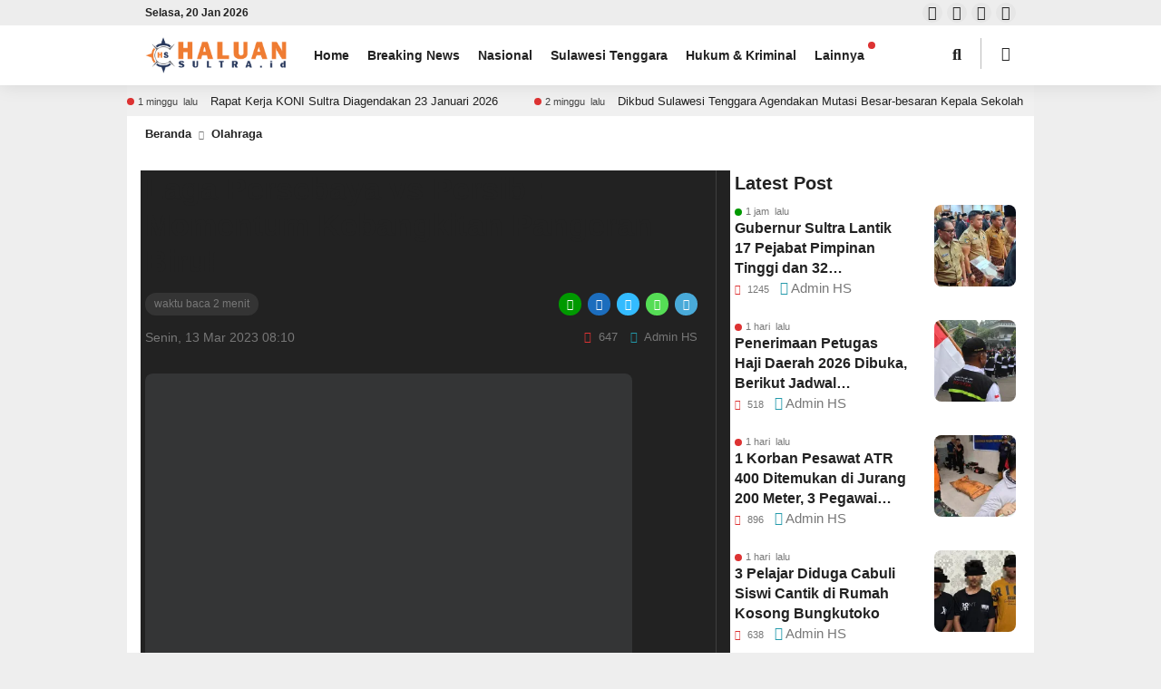

--- FILE ---
content_type: text/html; charset=UTF-8
request_url: https://haluansultra.id/2023/03/13/laga-persebaya-vs-persib-momentum-kebangkitan-pangeran-biru/
body_size: 31612
content:
<!DOCTYPE html><html lang="id"><head><script data-no-optimize="1">var litespeed_docref=sessionStorage.getItem("litespeed_docref");litespeed_docref&&(Object.defineProperty(document,"referrer",{get:function(){return litespeed_docref}}),sessionStorage.removeItem("litespeed_docref"));</script> <meta charset="UTF-8" /><meta name="viewport" content="width=device-width, initial-scale=1.0, maximum-scale=1.0, user-scalable=no" /><meta name="description" content="HALUANSULTRA.ID,KENDARI – Persib Bandung bertekad meraih kemenangan saat melakoni pertandingan melawan Persebaya Surabaya pada pekan ke-30 Liga 1 2022/2023 di Stadion Gelora Joko Samudro Gresik, Senin (13/03/2023). Seperti yang dilansir dari laman herald.id. Pangeran Biru berharap, bisa kembali ke jalur kemenangan setelah mengalami kekalahan, di dua pertandingan terakhir melawan Barito Putera (1-2) dan Persik Kediri (0-2). Saat ini, Persib berada.." /><link rel="profile" href="https://gmpg.org/xfn/11" /><link rel="preconnect" href="https://fonts.googleapis.com"><link rel="preconnect" href="https://fonts.gstatic.com" crossorigin><meta property="og:locale" content="id_ID" /><meta property="og:type" content="website" /><meta property="og:title" content="Laga Persebaya vs Persib : Momentum Kebangkitan Pangeran Biru! - Haluan Sultra" /><meta property="og:description" content="HALUANSULTRA.ID,KENDARI – Persib Bandung bertekad meraih kemenangan saat melakoni pertandingan melawan Persebaya Surabaya pada pekan ke-30 Liga 1 2022/2023 di Stadion Gelora Joko Samudro Gresik, Senin (13/03/2023). Seperti yang dilansir dari laman herald.id. Pangeran Biru berharap, bisa kembali ke jalur kemenangan setelah mengalami kekalahan, di dua pertandingan terakhir melawan Barito Putera (1-2) dan Persik Kediri (0-2). Saat ini, Persib berada.." /><meta property="og:url" content="https://haluansultra.id/2023/03/13/laga-persebaya-vs-persib-momentum-kebangkitan-pangeran-biru?page&amp;year=2023&amp;monthnum=03&amp;day=13&amp;name=laga-persebaya-vs-persib-momentum-kebangkitan-pangeran-biru" /><meta property="og:site_name" content="Haluan Sultra" /><meta name="twitter:card" content="summary_large_image" /><meta name="twitter:title" content="Laga Persebaya vs Persib : Momentum Kebangkitan Pangeran Biru! - Haluan Sultra" /><meta name="twitter:description" content="HALUANSULTRA.ID,KENDARI – Persib Bandung bertekad meraih kemenangan saat melakoni pertandingan melawan Persebaya Surabaya pada pekan ke-30 Liga 1 2022/2023 di Stadion Gelora Joko Samudro Gresik, Senin (13/03/2023). Seperti yang dilansir dari laman herald.id. Pangeran Biru berharap, bisa kembali ke jalur kemenangan setelah mengalami kekalahan, di dua pertandingan terakhir melawan Barito Putera (1-2) dan Persik Kediri (0-2). Saat ini, Persib berada.." /><meta property="og:image" content="https://i0.wp.com/haluansultra.id/wp-content/uploads/2023/03/biru.png?fit=537%2C347&amp;ssl=1" /><meta property="og:image:secure_url" content="https://i0.wp.com/haluansultra.id/wp-content/uploads/2023/03/biru.png?fit=537%2C347&amp;ssl=1" /><meta name="twitter:image" content="https://i0.wp.com/haluansultra.id/wp-content/uploads/2023/03/biru.png?fit=537%2C347&amp;ssl=1" /><style id="jetpack-boost-critical-css">@media all{#jp-relatedposts{display:none;padding-top:1em;margin:1em 0;position:relative;clear:both}.jp-relatedposts::after{content:"";display:block;clear:both}#jp-relatedposts h3.jp-relatedposts-headline{margin:0 0 1em 0;display:inline-block;float:left;font-size:9pt;font-weight:700;font-family:inherit}#jp-relatedposts h3.jp-relatedposts-headline em::before{content:"";display:block;width:100%;min-width:30px;border-top:1px solid rgb(0 0 0/.2);margin-bottom:1em}#jp-relatedposts h3.jp-relatedposts-headline em{font-style:normal;font-weight:700}ul{box-sizing:border-box}a,b,body,div,em,form,h1,h3,html,i,img,label,li,p,span,strong,ul{margin:0;padding:0;border:0;font-size:100%;vertical-align:baseline}*{margin:0;padding:0;outline:0}body{line-height:1.4;text-align:left}a{text-decoration:none;outline:0!important}body{font-weight:400;font-size:14px;font-family:Roboto,Arial,sans-serif}img{max-width:100%;height:auto;display:block}.taxx_clear:after{content:".";display:block;height:0;clear:both;visibility:hidden}.taxxnews{width:100%;padding:94px 0 0;overflow:hidden;max-width:1000px;margin:0 auto;position:relative}.taxx_container{position:relative;width:auto;max-width:960px;margin:0 auto;padding:0 20px}.header{position:fixed;top:0;left:0;right:0;height:94px;z-index:1000;box-shadow:0 0 20px rgb(0 0 0/.1)}#header-one{position:relative}#header-one .header:before{content:"";position:fixed;top:0;left:0;right:0;height:28px;background:rgb(0 0 0/.07);z-index:-1}.runscroll{position:relative;width:auto;padding:8px 0;overflow:hidden;margin:0;opacity:1;background:rgb(0 0 0/.06)}.scroll{display:flex;width:100%}.scrollin{white-space:nowrap;color:#212121;will-change:transform;margin-right:10px;height:18px}.runin{display:inline-block;margin:0 40px 0 0;overflow:hidden;height:18px}.scrollin a{font-size:13px;height:18px;line-height:18px;display:inline-block}.runtime{position:relative;display:inline-block;height:18px;line-height:18px;font-size:11px;padding:0 0 0 12px;margin:0 10px 0 0;color:#444}.runtime:after{content:"";position:absolute;width:8px;height:8px;background:#d33;border-radius:8px;left:0;top:calc(50% - 4px)}.taxx_head_top{height:28px}.taxx_tanggal{float:right;width:150px;display:inline-block;height:38px;line-height:38px;margin:0 0 0 10px;text-align:right;font-weight:700;font-size:14px}.taxx_head_top .taxx_tanggal{float:left;height:28px;line-height:28px;margin:0;width:auto;font-size:12px;position:relative;background:0 0!important;left:0;right:auto;padding:0}.taxx_logo{display:inline-block;padding:13px 20px 13px 0;height:30px;float:left}.taxx_logo a{display:block}#header-one .taxx_logo{padding:13px 30px 13px 0;height:40px}.taxx_logo img{height:30px;width:auto;display:block}#header-one .taxx_logo img{height:40px;display:block}.taxx_search{display:inline-block;height:36px;line-height:36px;padding:10px 30px;float:left}#header-one .taxx_search{display:none;position:fixed;top:94px;height:100%;left:0;right:0}.taxx_form_search{width:auto;max-width:400px;height:36px;line-height:36px;padding:0 0 0 15px;border-radius:26px}#header-one .taxx_form_search{margin:200px auto}.taxx_input{display:inline-block;width:calc(100% - 38px)}.taxx_input input[type=text]{height:34px;border:0;line-height:34px;font-size:15px;width:100%}.taxx_button{display:inline-block;width:32px;height:32px;line-height:32px}.taxx_button button{border:0;background:0 0;font-size:16px}.taxx_mobmenu{display:none;float:left;margin:4px 15px 0 0;padding:0 5px;border-radius:4px;height:18px;line-height:18px;font-size:10px;font-weight:700}.taxx_mode{font-size:16px;display:inline-block;height:56px;margin:0 20px}.theme-switch-wrapper{display:flex;align-items:center}.theme-switch{display:inline-block;height:34px;position:relative;width:34px;margin:12px 0}#header-one .theme-switch{width:44px}.theme-switch input{display:none}.slider{bottom:0;left:0;position:absolute;right:0;top:0}.slider:before{content:"";font-family:"Font Awesome 5 Free";font-weight:900;bottom:4px;height:26px;line-height:26px;text-align:center;left:4px;position:absolute;width:26px}.slider.round{border-radius:34px}.slider.round:before{border-radius:50%}.taxx_social{display:inline-block;float:right;width:auto;height:32px;margin:12px 0}.taxx_social i{width:32px;height:32px;display:inline-block;line-height:32px;text-align:center;background:rgb(125 125 125/.05);margin:0 0 0 5px;border-radius:20px;font-size:20px}#header-one .taxx_social{margin:3px 0;height:22px;display:block}#header-one .taxx_social i{width:22px;height:22px;line-height:22px;font-size:16px}.navi .desktop{height:66px;display:block}.navi .desktop,.navi .desktop a,.navi .desktop li,.navi .desktop ul{border:none;outline:0}.navi .desktop li{list-style:none}.navi .desktop li{float:left;display:inline-block;margin:0;text-align:center;line-height:66px;position:relative}.navi .desktop li.menu-item-has-children:after{content:"";position:absolute;top:18px;right:8px;width:8px;height:8px;border-radius:8px;background:#d33}.navi .desktop li a{text-decoration:none;display:block;margin:0;padding:0 20px 0 0;font-size:14px;line-height:66px;font-weight:700;position:relative}.navi .desktop li>.sub-menu{top:60px;padding:8px 0;position:absolute;width:180px;display:none;box-shadow:0 4px 20px rgb(0 0 0/.1)}.navi .desktop li>ul>li>a{display:block;word-wrap:break-word;line-height:1.4!important;padding:8px 20px}.navi .desktop li>.sub-menu>li{position:relative;display:block;float:none;line-height:1.3;text-align:left}#header-one .taxx_mode{position:absolute;top:24px;right:20px;height:66px;margin:0}#header-one .slider{border-left:1px solid #bbb;border-radius:0;width:34px;margin-left:10px}#header-one .slider:before{left:14px}#header-one .theme-switch{margin:18px 0;padding-left:5px}.nav_breadcrumb{padding:10px 20px;height:20px;line-height:20px;font-size:13px}.nav_breadcrumb i{font-size:10px;display:inline-block;margin:0 4px}.nav_breadcrumb a{font-weight:700}.area_primary{width:calc(100% - 320px);float:left}.primary_content{margin:0 15px 30px 5px;padding:0 20px 0 0;border-right:1px solid rgb(125 125 125/.3)}.area_title{margin:0 0 20px}.area_title h1{font-size:34px;line-height:1.2;margin:0 0 15px}.after_title{font-size:14px;margin:0 0 30px}.after_title span{float:right;font-size:13px}.after_title i{margin-right:4px;margin-left:10px}.time_view{font-size:13px;line-height:1.2;margin:0 0 15px}.time_view span{display:inline-block;margin:0 auto;font-size:12px;background:rgb(125 125 125/.2);padding:0 10px;line-height:25px;height:25px;border-radius:20px}.share{display:inline-block;float:right}.share i{display:inline-block;width:25px;height:25px;line-height:25px;text-align:center;color:#fff;margin:0 0 0 3px;font-size:12px;border-radius:30px}.share .fa-share-alt{background:#090}.share .fa-facebook-f{background:#1c6dbd}.share .icofont-x{background:#3bf}.share .fa-whatsapp{background:#5d5}.share .fa-telegram-plane{background:#49aad9}.primary_big{position:relative}.primary_featured{position:relative;border-radius:8px;overflow:hidden;margin:0 0 15px}.primary_featured img{display:block;border-radius:8px}.primary_featured span{display:inline-block;font-size:13px;padding:4px 0 0;opacity:.5}.beritaxx_article{line-height:1.5}.beritaxx_article h3{margin:0 0 15px;font-size:21px}.beritaxx_article p{margin:0 0 15px}.rel_post1,.rel_post2,.rel_post4,.rel_post5{display:none}.area_secondary{width:320px;float:right}.secondary_content{margin:0 5px;overflow:hidden}.secondary_content .widget_block{padding:0}.area_content{padding:20px}.area_content_outer{margin:0-5px}.popular_head{font-size:20px;font-weight:700;margin:0 0 10px}.popular_list{margin:0 0 25px}.popular_list_img{position:relative;width:90px;height:auto;float:right;border-radius:8px;overflow:hidden}.popular_list_img img{width:100%;height:auto}.popular_list_post{width:calc(100% - 120px);float:left}.popular_list_title{font-size:16px;font-weight:700;line-height:1.4}.popular_list_title a{overflow:hidden;display:-webkit-box;-webkit-line-clamp:3;-webkit-box-orient:vertical}.time_mini{position:relative;font-size:11px;padding:0 0 0 12px}.time_mini:after{content:"";position:absolute;width:8px;height:8px;background:#d33;border-radius:8px;left:0;top:calc(50% - 4px)}.popular_list:nth-child(2) .time_mini:after{background:#090}.com_mini{position:relative;font-size:11px;margin:0 8px 0 0}.com_mini i{margin:0 4px 0 0}.widget_block{margin:0;font-size:15px;line-height:1.4;padding:20px 20px 0}.widget_block h3{font-size:20px;margin:0 0 10px}.left_ads{position:fixed;top:114px;left:auto;width:200px;margin-left:-215px;text-align:right;z-index:100}.related_inline{background:rgb(0 0 0/.05);padding:15px;border-radius:8px;margin:0 0 20px}.related_title{margin:0 0 10px;font-weight:700}.header .one-search{position:absolute;top:45px;right:70px;font-size:18px;width:30px;height:30px;line-height:30px;text-align:center;z-index:1}@media screen and (max-width:982px){.taxx_mobmenu{display:inline-block}.taxx_drop_menu{position:fixed;top:94px;bottom:-20px;left:0;right:0;z-index:3;height:auto;display:none}.navi{padding:20px;margin:0;height:calc(100% - 40px);float:none;overflow-y:scroll}.taxx_logo{padding:13px 14px 13px 0}.taxx_social{display:none}.taxx_mode{margin:0-10px 0 20px;float:right;font-size:20px}.taxx_search{position:absolute;width:calc(100% - 40px);top:56px;left:0;right:0;padding:0 20px;height:0;overflow:hidden;z-index:100}.taxx_form_search{width:calc(100% - 17px)}.taxx_tanggal{position:fixed;top:0;z-index:1000;font-size:8px;font-weight:400;right:30px;height:12px;line-height:12px;background:rgb(120 120 120/.1);width:auto;padding:0 12px;border-radius:0 0 20px 20px}.left_ads{display:none}}@media screen and (max-width:800px){.rel_post2,.rel_post4{display:block}.rel_post3{display:none}}@media screen and (max-width:768px){.area_primary{width:100%;float:none}.primary_content{margin:0 5px 30px 5px;padding:0;border:none}#header-one .area_secondary{width:360px;position:fixed;right:-420px;top:0;bottom:0;padding:20px 0;z-index:1004;box-shadow:0 0 20px rgb(0 0 0/.3)}#header-one .secondary_content{overflow-y:scroll;padding:0 20px;height:100%}.widget_block h3{font-size:18px}.popular_list_title{font-size:15px}}@media screen and (max-width:640px){.widget_block h3{font-size:16px}}@media screen and (max-width:600px){.area_primary{width:100%;float:none}.primary_content{margin:0 5px 30px 5px;padding:0;border-right:0}.rel_post3{display:none}.rel_post2,.rel_post4{display:block}}@media screen and (max-width:480px){.area_title h1{font-size:30px}}@media screen and (max-width:420px){.area_primary,.area_secondary{width:100%;float:none}.area_title h1{font-size:25px}.time_view{text-align:left;font-size:12px}.after_title{font-size:12px}.after_title span{display:block;float:none;margin:4px 0 0-10px}.runscroll{padding:6px 0}.runin{height:16px}.scrollin,.scrollin a{height:16px;line-height:16px}.runtime{height:16px;line-height:16px}}@media screen and (max-width:375px){#header-one .taxx_logo{padding:16px 30px 16px 0;height:34px}#header-one .taxx_logo img{height:34px}}.fa,.fab,.far,.fas{-moz-osx-font-smoothing:grayscale;-webkit-font-smoothing:antialiased;display:inline-block;font-style:normal;font-variant:normal;text-rendering:auto;line-height:1}.fa-chevron-right:before{content:""}.fa-eye:before{content:""}.fa-facebook:before{content:""}.fa-facebook-f:before{content:""}.fa-instagram:before{content:""}.fa-search:before{content:""}.fa-share-alt:before{content:""}.fa-telegram-plane:before{content:""}.fa-user-circle:before{content:""}.fa-whatsapp:before{content:""}.fa-youtube:before{content:""}@font-face{font-family:"Font Awesome 5 Brands";font-style:normal;font-weight:400;font-display:block}.fab{font-family:"Font Awesome 5 Brands"}@font-face{font-family:"Font Awesome 5 Free";font-style:normal;font-weight:400;font-display:block}.fab,.far{font-weight:400}@font-face{font-family:"Font Awesome 5 Free";font-style:normal;font-weight:900;font-display:block}.fa,.far,.fas{font-family:"Font Awesome 5 Free"}.fa,.fas{font-weight:900}@font-face{font-family:IcoFont;font-weight:400;font-style:"Regular"}[class^=icofont-]{font-family:IcoFont!important;speak:none;font-style:normal;font-weight:400;font-variant:normal;text-transform:none;white-space:nowrap;word-wrap:normal;direction:ltr;line-height:1;-webkit-font-feature-settings:"liga";-webkit-font-smoothing:antialiased}.icofont-x:before{content:""}.post-likes-widget-placeholder .button{display:none}.sd-content ul li a.sd-button>span,.sd-social-icon-text .sd-content ul li a.sd-button>span{line-height:23px;margin-left:6px}}</style><meta name='robots' content='index, follow, max-image-preview:large, max-snippet:-1, max-video-preview:-1' /><title>Laga Persebaya vs Persib : Momentum Kebangkitan Pangeran Biru! - Haluan Sultra</title><link rel="canonical" href="https://haluansultra.id/2023/03/13/laga-persebaya-vs-persib-momentum-kebangkitan-pangeran-biru/" /><meta property="og:locale" content="id_ID" /><meta property="og:type" content="article" /><meta property="og:title" content="Laga Persebaya vs Persib : Momentum Kebangkitan Pangeran Biru! - Haluan Sultra" /><meta property="og:description" content="HALUANSULTRA.ID,KENDARI – Persib Bandung bertekad meraih kemenangan saat melakoni pertandingan melawan Persebaya Surabaya pada pekan ke-30 Liga 1 2022/2023 di Stadion Gelora Joko Samudro Gresik, Senin (13/03/2023). Seperti yang dilansir dari laman herald.id. Pangeran Biru berharap, bisa kembali ke jalur kemenangan setelah mengalami kekalahan, di dua pertandingan terakhir melawan Barito Putera (1-2) dan Persik Kediri (0-2). Saat ini, Persib berada di peringkat kedua klasemen sementara dengan mengoleksi 52 poin, hasil 16 kali menang, 4 imbang dan 7 kalah. Baca Juga2 tahun&nbsp; laluLaga Hidup Mati Timnas U-20 Malam Ini, Shin Tae yong Sesumbar sudah Tahu Kelemahan Uzbekistan 798 Admin HSPersib tertinggal 13 poin dari PSM Makassar yang berada di puncak klasemen. Untuk menghadapi Persebaya, pelatih Persib Luis Milla Aspas mengaku, sudah mempersiapkan timnya secara maksimal. Tim telah menjalani tiga sesi latihan, termasuk di dalamnya pemulihan kebugaran. “Kami sudah melakukan persiapan sepanjang pekan untuk menghadapi laga ini. Kami berada di posisi ingin memenangkan pertandingan, karena di dua laga terakhir kami mendapat hasil yang tidak bagus,” kata Milla. Meski begitu, Ia tak ingin Achmad Jufriyanto dan kawan-kawan gegabah. mantan pelatih Timnas Indonesia itu menyebut, Persebaya merupakan salah satu tim kuat yang diperkuat pemain-pemain berkualitas. “Pertandingan ini tidak akan mudah. Persebaya adalah tim yang [&hellip;]" /><meta property="og:url" content="https://haluansultra.id/2023/03/13/laga-persebaya-vs-persib-momentum-kebangkitan-pangeran-biru/" /><meta property="og:site_name" content="Haluan Sultra" /><meta property="article:publisher" content="https://www.facebook.com/haluansultraidn" /><meta property="article:published_time" content="2023-03-13T08:10:53+00:00" /><meta property="og:image" content="https://i0.wp.com/haluansultra.id/wp-content/uploads/2023/03/biru.png?fit=537%2C347&ssl=1" /><meta property="og:image:width" content="537" /><meta property="og:image:height" content="347" /><meta property="og:image:type" content="image/png" /><meta name="author" content="Admin HS" /><meta name="twitter:card" content="summary_large_image" /><meta name="twitter:label1" content="Ditulis oleh" /><meta name="twitter:data1" content="Admin HS" /><meta name="twitter:label2" content="Estimasi waktu membaca" /><meta name="twitter:data2" content="1 menit" /> <script data-jetpack-boost="ignore" type="application/ld+json" class="yoast-schema-graph">{"@context":"https://schema.org","@graph":[{"@type":"Article","@id":"https://haluansultra.id/2023/03/13/laga-persebaya-vs-persib-momentum-kebangkitan-pangeran-biru/#article","isPartOf":{"@id":"https://haluansultra.id/2023/03/13/laga-persebaya-vs-persib-momentum-kebangkitan-pangeran-biru/"},"author":{"name":"Admin HS","@id":"https://haluansultra.id/#/schema/person/ed6fc2468e164bc371103fd8ce4e9785"},"headline":"Laga Persebaya vs Persib : Momentum Kebangkitan Pangeran Biru!","datePublished":"2023-03-13T08:10:53+00:00","mainEntityOfPage":{"@id":"https://haluansultra.id/2023/03/13/laga-persebaya-vs-persib-momentum-kebangkitan-pangeran-biru/"},"wordCount":282,"commentCount":0,"publisher":{"@id":"https://haluansultra.id/#organization"},"image":{"@id":"https://haluansultra.id/2023/03/13/laga-persebaya-vs-persib-momentum-kebangkitan-pangeran-biru/#primaryimage"},"thumbnailUrl":"https://i0.wp.com/haluansultra.id/wp-content/uploads/2023/03/biru.png?fit=537%2C347&ssl=1","articleSection":["Olahraga"],"inLanguage":"id","potentialAction":[{"@type":"CommentAction","name":"Comment","target":["https://haluansultra.id/2023/03/13/laga-persebaya-vs-persib-momentum-kebangkitan-pangeran-biru/#respond"]}]},{"@type":"WebPage","@id":"https://haluansultra.id/2023/03/13/laga-persebaya-vs-persib-momentum-kebangkitan-pangeran-biru/","url":"https://haluansultra.id/2023/03/13/laga-persebaya-vs-persib-momentum-kebangkitan-pangeran-biru/","name":"Laga Persebaya vs Persib : Momentum Kebangkitan Pangeran Biru! - Haluan Sultra","isPartOf":{"@id":"https://haluansultra.id/#website"},"primaryImageOfPage":{"@id":"https://haluansultra.id/2023/03/13/laga-persebaya-vs-persib-momentum-kebangkitan-pangeran-biru/#primaryimage"},"image":{"@id":"https://haluansultra.id/2023/03/13/laga-persebaya-vs-persib-momentum-kebangkitan-pangeran-biru/#primaryimage"},"thumbnailUrl":"https://i0.wp.com/haluansultra.id/wp-content/uploads/2023/03/biru.png?fit=537%2C347&ssl=1","datePublished":"2023-03-13T08:10:53+00:00","breadcrumb":{"@id":"https://haluansultra.id/2023/03/13/laga-persebaya-vs-persib-momentum-kebangkitan-pangeran-biru/#breadcrumb"},"inLanguage":"id","potentialAction":[{"@type":"ReadAction","target":["https://haluansultra.id/2023/03/13/laga-persebaya-vs-persib-momentum-kebangkitan-pangeran-biru/"]}]},{"@type":"ImageObject","inLanguage":"id","@id":"https://haluansultra.id/2023/03/13/laga-persebaya-vs-persib-momentum-kebangkitan-pangeran-biru/#primaryimage","url":"https://i0.wp.com/haluansultra.id/wp-content/uploads/2023/03/biru.png?fit=537%2C347&ssl=1","contentUrl":"https://i0.wp.com/haluansultra.id/wp-content/uploads/2023/03/biru.png?fit=537%2C347&ssl=1","width":537,"height":347},{"@type":"BreadcrumbList","@id":"https://haluansultra.id/2023/03/13/laga-persebaya-vs-persib-momentum-kebangkitan-pangeran-biru/#breadcrumb","itemListElement":[{"@type":"ListItem","position":1,"name":"Home","item":"https://haluansultra.id/"},{"@type":"ListItem","position":2,"name":"Laga Persebaya vs Persib : Momentum Kebangkitan Pangeran Biru!"}]},{"@type":"WebSite","@id":"https://haluansultra.id/#website","url":"https://haluansultra.id/","name":"Haluan Sultra","description":"Mencerahkan, Selalu Dekat dengan Pembaca","publisher":{"@id":"https://haluansultra.id/#organization"},"potentialAction":[{"@type":"SearchAction","target":{"@type":"EntryPoint","urlTemplate":"https://haluansultra.id/?s={search_term_string}"},"query-input":{"@type":"PropertyValueSpecification","valueRequired":true,"valueName":"search_term_string"}}],"inLanguage":"id"},{"@type":"Organization","@id":"https://haluansultra.id/#organization","name":"Haluan Sultra","url":"https://haluansultra.id/","logo":{"@type":"ImageObject","inLanguage":"id","@id":"https://haluansultra.id/#/schema/logo/image/","url":"https://i0.wp.com/haluansultra.id/wp-content/uploads/2025/11/logo-5.png?fit=230%2C59&ssl=1","contentUrl":"https://i0.wp.com/haluansultra.id/wp-content/uploads/2025/11/logo-5.png?fit=230%2C59&ssl=1","width":230,"height":59,"caption":"Haluan Sultra"},"image":{"@id":"https://haluansultra.id/#/schema/logo/image/"},"sameAs":["https://www.facebook.com/haluansultraidn"]},{"@type":"Person","@id":"https://haluansultra.id/#/schema/person/ed6fc2468e164bc371103fd8ce4e9785","name":"Admin HS","image":{"@type":"ImageObject","inLanguage":"id","@id":"https://haluansultra.id/#/schema/person/image/","url":"https://haluansultra.id/wp-content/litespeed/avatar/1643bce9acfff63c71349da03f5b8b3f.jpg?ver=1768324607","contentUrl":"https://haluansultra.id/wp-content/litespeed/avatar/1643bce9acfff63c71349da03f5b8b3f.jpg?ver=1768324607","caption":"Admin HS"},"url":"https://haluansultra.id/author/iman/"}]}</script> <link rel='dns-prefetch' href='//secure.gravatar.com' /><link rel='dns-prefetch' href='//stats.wp.com' /><link rel='dns-prefetch' href='//fonts.googleapis.com' /><link rel='dns-prefetch' href='//widgets.wp.com' /><link rel='dns-prefetch' href='//s0.wp.com' /><link rel='dns-prefetch' href='//0.gravatar.com' /><link rel='dns-prefetch' href='//1.gravatar.com' /><link rel='dns-prefetch' href='//2.gravatar.com' /><link rel='dns-prefetch' href='//jetpack.wordpress.com' /><link rel='dns-prefetch' href='//public-api.wordpress.com' /><link rel='preconnect' href='//i0.wp.com' /><link rel='preconnect' href='//c0.wp.com' /><link rel="alternate" type="application/rss+xml" title="Haluan Sultra &raquo; Feed" href="https://haluansultra.id/feed/" /><link rel="alternate" type="application/rss+xml" title="Haluan Sultra &raquo; Umpan Komentar" href="https://haluansultra.id/comments/feed/" /><link rel="alternate" type="application/rss+xml" title="Haluan Sultra &raquo; Laga Persebaya vs Persib : Momentum Kebangkitan Pangeran Biru! Umpan Komentar" href="https://haluansultra.id/2023/03/13/laga-persebaya-vs-persib-momentum-kebangkitan-pangeran-biru/feed/" /><link rel="alternate" title="oEmbed (JSON)" type="application/json+oembed" href="https://haluansultra.id/wp-json/oembed/1.0/embed?url=https%3A%2F%2Fhaluansultra.id%2F2023%2F03%2F13%2Flaga-persebaya-vs-persib-momentum-kebangkitan-pangeran-biru%2F" /><link rel="alternate" title="oEmbed (XML)" type="text/xml+oembed" href="https://haluansultra.id/wp-json/oembed/1.0/embed?url=https%3A%2F%2Fhaluansultra.id%2F2023%2F03%2F13%2Flaga-persebaya-vs-persib-momentum-kebangkitan-pangeran-biru%2F&#038;format=xml" />
<noscript><link rel='stylesheet' id='all-css-17a9acbd3efc2f5dfc4818f97cb14e0d' href='https://haluansultra.id/wp-content/boost-cache/static/1bc81907e1.min.css' type='text/css' media='all' /></noscript><style id='global-styles-inline-css'>:root{--wp--preset--aspect-ratio--square: 1;--wp--preset--aspect-ratio--4-3: 4/3;--wp--preset--aspect-ratio--3-4: 3/4;--wp--preset--aspect-ratio--3-2: 3/2;--wp--preset--aspect-ratio--2-3: 2/3;--wp--preset--aspect-ratio--16-9: 16/9;--wp--preset--aspect-ratio--9-16: 9/16;--wp--preset--color--black: #000000;--wp--preset--color--cyan-bluish-gray: #abb8c3;--wp--preset--color--white: #ffffff;--wp--preset--color--pale-pink: #f78da7;--wp--preset--color--vivid-red: #cf2e2e;--wp--preset--color--luminous-vivid-orange: #ff6900;--wp--preset--color--luminous-vivid-amber: #fcb900;--wp--preset--color--light-green-cyan: #7bdcb5;--wp--preset--color--vivid-green-cyan: #00d084;--wp--preset--color--pale-cyan-blue: #8ed1fc;--wp--preset--color--vivid-cyan-blue: #0693e3;--wp--preset--color--vivid-purple: #9b51e0;--wp--preset--gradient--vivid-cyan-blue-to-vivid-purple: linear-gradient(135deg,rgb(6,147,227) 0%,rgb(155,81,224) 100%);--wp--preset--gradient--light-green-cyan-to-vivid-green-cyan: linear-gradient(135deg,rgb(122,220,180) 0%,rgb(0,208,130) 100%);--wp--preset--gradient--luminous-vivid-amber-to-luminous-vivid-orange: linear-gradient(135deg,rgb(252,185,0) 0%,rgb(255,105,0) 100%);--wp--preset--gradient--luminous-vivid-orange-to-vivid-red: linear-gradient(135deg,rgb(255,105,0) 0%,rgb(207,46,46) 100%);--wp--preset--gradient--very-light-gray-to-cyan-bluish-gray: linear-gradient(135deg,rgb(238,238,238) 0%,rgb(169,184,195) 100%);--wp--preset--gradient--cool-to-warm-spectrum: linear-gradient(135deg,rgb(74,234,220) 0%,rgb(151,120,209) 20%,rgb(207,42,186) 40%,rgb(238,44,130) 60%,rgb(251,105,98) 80%,rgb(254,248,76) 100%);--wp--preset--gradient--blush-light-purple: linear-gradient(135deg,rgb(255,206,236) 0%,rgb(152,150,240) 100%);--wp--preset--gradient--blush-bordeaux: linear-gradient(135deg,rgb(254,205,165) 0%,rgb(254,45,45) 50%,rgb(107,0,62) 100%);--wp--preset--gradient--luminous-dusk: linear-gradient(135deg,rgb(255,203,112) 0%,rgb(199,81,192) 50%,rgb(65,88,208) 100%);--wp--preset--gradient--pale-ocean: linear-gradient(135deg,rgb(255,245,203) 0%,rgb(182,227,212) 50%,rgb(51,167,181) 100%);--wp--preset--gradient--electric-grass: linear-gradient(135deg,rgb(202,248,128) 0%,rgb(113,206,126) 100%);--wp--preset--gradient--midnight: linear-gradient(135deg,rgb(2,3,129) 0%,rgb(40,116,252) 100%);--wp--preset--font-size--small: 13px;--wp--preset--font-size--medium: 20px;--wp--preset--font-size--large: 36px;--wp--preset--font-size--x-large: 42px;--wp--preset--spacing--20: 0.44rem;--wp--preset--spacing--30: 0.67rem;--wp--preset--spacing--40: 1rem;--wp--preset--spacing--50: 1.5rem;--wp--preset--spacing--60: 2.25rem;--wp--preset--spacing--70: 3.38rem;--wp--preset--spacing--80: 5.06rem;--wp--preset--shadow--natural: 6px 6px 9px rgba(0, 0, 0, 0.2);--wp--preset--shadow--deep: 12px 12px 50px rgba(0, 0, 0, 0.4);--wp--preset--shadow--sharp: 6px 6px 0px rgba(0, 0, 0, 0.2);--wp--preset--shadow--outlined: 6px 6px 0px -3px rgb(255, 255, 255), 6px 6px rgb(0, 0, 0);--wp--preset--shadow--crisp: 6px 6px 0px rgb(0, 0, 0);}:where(.is-layout-flex){gap: 0.5em;}:where(.is-layout-grid){gap: 0.5em;}body .is-layout-flex{display: flex;}.is-layout-flex{flex-wrap: wrap;align-items: center;}.is-layout-flex > :is(*, div){margin: 0;}body .is-layout-grid{display: grid;}.is-layout-grid > :is(*, div){margin: 0;}:where(.wp-block-columns.is-layout-flex){gap: 2em;}:where(.wp-block-columns.is-layout-grid){gap: 2em;}:where(.wp-block-post-template.is-layout-flex){gap: 1.25em;}:where(.wp-block-post-template.is-layout-grid){gap: 1.25em;}.has-black-color{color: var(--wp--preset--color--black) !important;}.has-cyan-bluish-gray-color{color: var(--wp--preset--color--cyan-bluish-gray) !important;}.has-white-color{color: var(--wp--preset--color--white) !important;}.has-pale-pink-color{color: var(--wp--preset--color--pale-pink) !important;}.has-vivid-red-color{color: var(--wp--preset--color--vivid-red) !important;}.has-luminous-vivid-orange-color{color: var(--wp--preset--color--luminous-vivid-orange) !important;}.has-luminous-vivid-amber-color{color: var(--wp--preset--color--luminous-vivid-amber) !important;}.has-light-green-cyan-color{color: var(--wp--preset--color--light-green-cyan) !important;}.has-vivid-green-cyan-color{color: var(--wp--preset--color--vivid-green-cyan) !important;}.has-pale-cyan-blue-color{color: var(--wp--preset--color--pale-cyan-blue) !important;}.has-vivid-cyan-blue-color{color: var(--wp--preset--color--vivid-cyan-blue) !important;}.has-vivid-purple-color{color: var(--wp--preset--color--vivid-purple) !important;}.has-black-background-color{background-color: var(--wp--preset--color--black) !important;}.has-cyan-bluish-gray-background-color{background-color: var(--wp--preset--color--cyan-bluish-gray) !important;}.has-white-background-color{background-color: var(--wp--preset--color--white) !important;}.has-pale-pink-background-color{background-color: var(--wp--preset--color--pale-pink) !important;}.has-vivid-red-background-color{background-color: var(--wp--preset--color--vivid-red) !important;}.has-luminous-vivid-orange-background-color{background-color: var(--wp--preset--color--luminous-vivid-orange) !important;}.has-luminous-vivid-amber-background-color{background-color: var(--wp--preset--color--luminous-vivid-amber) !important;}.has-light-green-cyan-background-color{background-color: var(--wp--preset--color--light-green-cyan) !important;}.has-vivid-green-cyan-background-color{background-color: var(--wp--preset--color--vivid-green-cyan) !important;}.has-pale-cyan-blue-background-color{background-color: var(--wp--preset--color--pale-cyan-blue) !important;}.has-vivid-cyan-blue-background-color{background-color: var(--wp--preset--color--vivid-cyan-blue) !important;}.has-vivid-purple-background-color{background-color: var(--wp--preset--color--vivid-purple) !important;}.has-black-border-color{border-color: var(--wp--preset--color--black) !important;}.has-cyan-bluish-gray-border-color{border-color: var(--wp--preset--color--cyan-bluish-gray) !important;}.has-white-border-color{border-color: var(--wp--preset--color--white) !important;}.has-pale-pink-border-color{border-color: var(--wp--preset--color--pale-pink) !important;}.has-vivid-red-border-color{border-color: var(--wp--preset--color--vivid-red) !important;}.has-luminous-vivid-orange-border-color{border-color: var(--wp--preset--color--luminous-vivid-orange) !important;}.has-luminous-vivid-amber-border-color{border-color: var(--wp--preset--color--luminous-vivid-amber) !important;}.has-light-green-cyan-border-color{border-color: var(--wp--preset--color--light-green-cyan) !important;}.has-vivid-green-cyan-border-color{border-color: var(--wp--preset--color--vivid-green-cyan) !important;}.has-pale-cyan-blue-border-color{border-color: var(--wp--preset--color--pale-cyan-blue) !important;}.has-vivid-cyan-blue-border-color{border-color: var(--wp--preset--color--vivid-cyan-blue) !important;}.has-vivid-purple-border-color{border-color: var(--wp--preset--color--vivid-purple) !important;}.has-vivid-cyan-blue-to-vivid-purple-gradient-background{background: var(--wp--preset--gradient--vivid-cyan-blue-to-vivid-purple) !important;}.has-light-green-cyan-to-vivid-green-cyan-gradient-background{background: var(--wp--preset--gradient--light-green-cyan-to-vivid-green-cyan) !important;}.has-luminous-vivid-amber-to-luminous-vivid-orange-gradient-background{background: var(--wp--preset--gradient--luminous-vivid-amber-to-luminous-vivid-orange) !important;}.has-luminous-vivid-orange-to-vivid-red-gradient-background{background: var(--wp--preset--gradient--luminous-vivid-orange-to-vivid-red) !important;}.has-very-light-gray-to-cyan-bluish-gray-gradient-background{background: var(--wp--preset--gradient--very-light-gray-to-cyan-bluish-gray) !important;}.has-cool-to-warm-spectrum-gradient-background{background: var(--wp--preset--gradient--cool-to-warm-spectrum) !important;}.has-blush-light-purple-gradient-background{background: var(--wp--preset--gradient--blush-light-purple) !important;}.has-blush-bordeaux-gradient-background{background: var(--wp--preset--gradient--blush-bordeaux) !important;}.has-luminous-dusk-gradient-background{background: var(--wp--preset--gradient--luminous-dusk) !important;}.has-pale-ocean-gradient-background{background: var(--wp--preset--gradient--pale-ocean) !important;}.has-electric-grass-gradient-background{background: var(--wp--preset--gradient--electric-grass) !important;}.has-midnight-gradient-background{background: var(--wp--preset--gradient--midnight) !important;}.has-small-font-size{font-size: var(--wp--preset--font-size--small) !important;}.has-medium-font-size{font-size: var(--wp--preset--font-size--medium) !important;}.has-large-font-size{font-size: var(--wp--preset--font-size--large) !important;}.has-x-large-font-size{font-size: var(--wp--preset--font-size--x-large) !important;}
/*# sourceURL=global-styles-inline-css */</style><style id='wp-img-auto-sizes-contain-inline-css'>img:is([sizes=auto i],[sizes^="auto," i]){contain-intrinsic-size:3000px 1500px}
/*# sourceURL=wp-img-auto-sizes-contain-inline-css */</style><style id='wp-block-paragraph-inline-css'>.is-small-text{font-size:.875em}.is-regular-text{font-size:1em}.is-large-text{font-size:2.25em}.is-larger-text{font-size:3em}.has-drop-cap:not(:focus):first-letter{float:left;font-size:8.4em;font-style:normal;font-weight:100;line-height:.68;margin:.05em .1em 0 0;text-transform:uppercase}body.rtl .has-drop-cap:not(:focus):first-letter{float:none;margin-left:.1em}p.has-drop-cap.has-background{overflow:hidden}:root :where(p.has-background){padding:1.25em 2.375em}:where(p.has-text-color:not(.has-link-color)) a{color:inherit}p.has-text-align-left[style*="writing-mode:vertical-lr"],p.has-text-align-right[style*="writing-mode:vertical-rl"]{rotate:180deg}
/*# sourceURL=https://haluansultra.id/wp-includes/blocks/paragraph/style.min.css */</style><style id='classic-theme-styles-inline-css'>/*! This file is auto-generated */
.wp-block-button__link{color:#fff;background-color:#32373c;border-radius:9999px;box-shadow:none;text-decoration:none;padding:calc(.667em + 2px) calc(1.333em + 2px);font-size:1.125em}.wp-block-file__button{background:#32373c;color:#fff;text-decoration:none}
/*# sourceURL=/wp-includes/css/classic-themes.min.css */</style><noscript><link rel='stylesheet' id='web-roboto-css' href='//fonts.googleapis.com/css?family=Roboto%3A100%2C100italic%2C300%2C300italic%2C400%2C400italic%2C500%2C500italic%2C700%2C700italic%2C900%2C900italic&#038;ver=6.9' media='all' />
</noscript> <script data-jetpack-boost="ignore" type="litespeed/javascript" data-src="https://haluansultra.id/wp-includes/js/jquery/jquery.min.js" id="jquery-core-js"></script> <link rel="https://api.w.org/" href="https://haluansultra.id/wp-json/" /><link rel="alternate" title="JSON" type="application/json" href="https://haluansultra.id/wp-json/wp/v2/posts/11017" /><link rel="EditURI" type="application/rsd+xml" title="RSD" href="https://haluansultra.id/xmlrpc.php?rsd" /><meta name="generator" content="WordPress 6.9" /><link rel='shortlink' href='https://wp.me/peURqX-2RH' /><style>img#wpstats{display:none}</style><style type="text/css">body, button, input, select, textarea {
		font-size: 14px;
	}
	.beritaxx_article {
		font-size: 16px;
	}</style><style type="text/css">body { 
	    	background: #eeeeee; 
			color: #222222; 
		}
		.taxxnews,
		#header-one .area_secondary { 
	    	background: #ffffff; 
		}
		.taxxnews a { 
	    	color: #222222; 
		}
		.list_after,
		.time_mini,
		.popular_list_after,
		.latest_after,
		.rel_post span,
		.time_view span,
		.after_title,
		.nav_breadcrumb i,
		.classic_time_mini,
		.classic_after,
		.block_time_mini,
		.block_after { 
	    	color: #777777; 
		}
		.com_mini i,
		.after_title i { 
	    	color: #dd3333; 
		}
		.user_mini i,
		.after_title .fa-user-circle,
		.bio_name i { 
	    	color: #2299aa; 
		}
		.bio_social i {
			color: #2299aa; 
			border: 1px solid #2299aa; 
		}
		.header  { 
	    	background: linear-gradient(to right, #ffffff, #ffffff); 
		}
		#header-one .taxx_search,
		.taxx_search.mobile_search,
		.navi .desktop li ul,
		.navi .desktop ul li ul { 
	    	background: #ffffff; 
		}
		.header,
		.header .taxx_social i,
		.slider:before { 
	    	color: #222222; 
		}
		.taxx_mobmenu {
			border: 1px solid #222222; 
		}
		.oc_search span:after {
			border: 2px solid #222222; 
		}
		.oc_search span:before {
			background: #222222; 
		}
		.taxx_form_search { 
	    	background: #f7f7f7; 
			border: 1px solid #dddddd;
		}
		.taxx_input input[type="text"] { 
		    background: #f7f7f7; 
	    	color: #555555; 
		}
		.taxx_button i { 
	    	color: #555555; 
		}
		.nav .dd.desktop li a {
			color: #222222; 
		}
		.nav .dd.desktop li.span1 a {
			color: #dd3333; 
		}
		.nav .dd.desktop li.span2 a {
			color: #2299aa; 
		}
		.navi .desktop li a,
		.navi .desktop ul li a {
			color: #222222;
		}
		
		.navi .desktop li.span1 > a {
			color: #dd3333; 
		}
		.navi .desktop li.span2 > a {
			color: #2299aa; 
		}
		
		
		.navi .desktop li.menu-item-has-children:after,
		.navi .desktop li ul li.menu-item-has-children:after,
		.navi .accord li.menu-item-has-children:after {
			background: #dd3333; 
		}
		.navi .desktop li ul {
			border-top: 2px solid #dd3333; 
		}
		
		.beritaxx_tags a {
			color: #222222; 
			border: 1px solid #2299aa;
		}
		.comment-form #submit,
		.comment__meta .comment-reply-link {
			background: #ffffff; 
			color: #222222; 
			border: 1px solid #2299aa;
		}
		.pagination .active {
			color: #ffffff; 
			background: #222222; 
		}
		.widget_block h4.post_feat_head,
		.fbo_latest,
		.cat_head_one,
		.open_sidebar {
			color: #ffffff; 
			background: #222222; 
		}
		.berlin_block .com_mini {
			color: #ffffff; 
			background: #dd3333; 
		}
		.berlin_block .com_mini i {
			color: #ffffff; 
		}
		.fto_number {
			color: #dd3333;
		}
		.amsterdam_block {
			border-top: 2px solid #dd3333;
		}
		.paris_block .item {
			border-top: 2px solid #dd3333;
			border-bottom: 2px solid #dd3333;
		}
		.cat_head span {
			background: #ffffff;
		}
		.cat_head:after {
			border-bottom: 1px solid #dd3333;
		}
		.taxxfooter {
			background: #eeeeee; 
		}
		.footer {
			background: #111111; 
			color: #f7f7f7; 
		}
		.footer a {
			color: #dddddd; 
		}
		@media screen and (max-width: 982px) {
			.taxx_drop_menu {
				background: linear-gradient(to right, #ffffff, #ffffff); 
			}
			.navi .accord li a, 
			.navi .accord ul li a {
				color: #222222;
			}
			.navi .accord li.span1 > a {
				color: #dd3333; 
			}
			.navi .accord li.span2 > a {
				color: #2299aa; 
			}
		}</style><link rel="icon" href="https://i0.wp.com/haluansultra.id/wp-content/uploads/2024/10/cropped-icon.png?fit=32%2C32&#038;ssl=1" sizes="32x32" /><link rel="icon" href="https://i0.wp.com/haluansultra.id/wp-content/uploads/2024/10/cropped-icon.png?fit=192%2C192&#038;ssl=1" sizes="192x192" /><link rel="apple-touch-icon" href="https://i0.wp.com/haluansultra.id/wp-content/uploads/2024/10/cropped-icon.png?fit=180%2C180&#038;ssl=1" /><meta name="msapplication-TileImage" content="https://i0.wp.com/haluansultra.id/wp-content/uploads/2024/10/cropped-icon.png?fit=270%2C270&#038;ssl=1" /></head><body class="wp-singular post-template-default single single-post postid-11017 single-format-standard wp-custom-logo wp-embed-responsive wp-theme-beritaxx metaslider-plugin" id="header-one"><div class="taxxnews taxx_clear"><section class="header"><div class="taxx_container taxx_clear"><div class="taxx_head_top taxx_clear">
<span class="taxx_mobmenu" onclick="xx_mobmenu()">MENU</span>
<span class="taxx_tanggal">Selasa, 20 Jan 2026</span>
<span class="taxx_social"><a target="_blank" href="#" target="_blank"><i class="fab fa-facebook"></i></a><a target="_blank" href="#" target="_blank"><i class="icofont-x"></i></a><a target="_blank" href="#" target="_blank"><i class="fab fa-instagram"></i></a><a target="_blank" href="#" target="_blank"><i class="fab fa-youtube"></i></a></span></div><div class="taxx_logo">
<a href="https://haluansultra.id/" class="custom-logo-link" rel="home"><img data-lazyloaded="1" src="[data-uri]" width="230" height="59" data-src="https://i0.wp.com/haluansultra.id/wp-content/uploads/2025/11/logo-5.png?fit=230%2C59&amp;ssl=1" class="custom-logo" alt="Haluan Sultra" decoding="async" /></a></div><div id="taxxmenu" class="taxx_drop_menu taxx_clear"><div class="navi"><ul id="navimenu" class="desktop deskmenu"><li id="menu-item-20605" class="menu-item menu-item-type-custom menu-item-object-custom menu-item-home menu-item-20605"><a href="https://haluansultra.id/">Home</a></li><li id="menu-item-20631" class="menu-item menu-item-type-taxonomy menu-item-object-category menu-item-20631"><a href="https://haluansultra.id/category/breaking-news/">Breaking News</a></li><li id="menu-item-20632" class="menu-item menu-item-type-taxonomy menu-item-object-category menu-item-20632"><a href="https://haluansultra.id/category/nasional/">Nasional</a></li><li id="menu-item-20633" class="menu-item menu-item-type-taxonomy menu-item-object-category menu-item-20633"><a href="https://haluansultra.id/category/sulawesi-tenggara/">Sulawesi Tenggara</a></li><li id="menu-item-20634" class="menu-item menu-item-type-taxonomy menu-item-object-category menu-item-20634"><a href="https://haluansultra.id/category/hukum-kriminal/">Hukum &amp; Kriminal</a></li><li id="menu-item-20635" class="menu-item menu-item-type-custom menu-item-object-custom menu-item-has-children menu-item-20635"><a href="#">Lainnya</a><ul class="sub-menu"><li id="menu-item-20636" class="menu-item menu-item-type-taxonomy menu-item-object-category menu-item-20636"><a href="https://haluansultra.id/category/metropolis/">Metropolis</a></li><li id="menu-item-20637" class="menu-item menu-item-type-taxonomy menu-item-object-category menu-item-20637"><a href="https://haluansultra.id/category/politik/">Politik</a></li><li id="menu-item-20639" class="menu-item menu-item-type-taxonomy menu-item-object-category menu-item-20639"><a href="https://haluansultra.id/category/ekonomi-bisnis/">Ekobis</a></li><li id="menu-item-20638" class="menu-item menu-item-type-taxonomy menu-item-object-category menu-item-20638"><a href="https://haluansultra.id/category/edukasi/">Edukasi</a></li><li id="menu-item-20640" class="menu-item menu-item-type-taxonomy menu-item-object-category current-post-ancestor current-menu-parent current-post-parent menu-item-20640"><a href="https://haluansultra.id/category/olahraga/">Olahraga</a></li><li id="menu-item-20641" class="menu-item menu-item-type-taxonomy menu-item-object-category menu-item-20641"><a href="https://haluansultra.id/category/pariwisata/">Pariwisata</a></li></ul></li></ul></div></div>
<i class="fa fa-search one-search" onclick="xx_search()"></i><div class="taxx_mode"><div class="theme-switch-wrapper">
<label class="theme-switch" for="checkbox">
<input type="checkbox" id="checkbox" /><div class="slider round"></div>
</label></div></div></div><div class="taxx_search"><div class="taxx_form_search"><form method="get" id="searchpost" action="https://haluansultra.id"><div class="taxx_input">
<input name="s" type="text" placeholder="Cari sesuatu..." value="" />
<input name="post_type" type="hidden" value="post" /></div><div class="taxx_button">
<button type="submit"><i class="fa fa-search"></i><span class="searching"></span></button></div></form></div></div></section><div class="left_ads taxx_float_ads"></div><div class="news_ticker"><div class="runscroll"><div class="scroll text4"><div class="scrollin scroll-4324"><div class="runin">
<span class="runtime">1 minggu&nbsp; lalu</span> <a href="https://haluansultra.id/2026/01/13/rapat-kerja-koni-sultra-diagendakan-23-januari-2026/">Rapat Kerja KONI Sultra Diagendakan 23 Januari 2026</a></div><div class="runin">
<span class="runtime">2 minggu&nbsp; lalu</span> <a href="https://haluansultra.id/2026/01/01/dikbud-sulawesi-tenggara-agendakan-mutasi-besar-besaran-kepala-sekolah/">Dikbud Sulawesi Tenggara Agendakan Mutasi Besar-besaran Kepala Sekolah</a></div><div class="runin">
<span class="runtime">1 bulan&nbsp; lalu</span> <a href="https://haluansultra.id/2025/11/29/andi-ady-aksar-kukuhkan-pengurus-koni-butur-afirudin-mathara-jabat-ketua/">Andi Ady Aksar Kukuhkan Pengurus KONI Butur, Afirudin Mathara Jabat Ketua</a></div><div class="runin">
<span class="runtime">1 bulan&nbsp; lalu</span> <a href="https://haluansultra.id/2025/11/28/pemprov-sampaikan-pengantar-nota-keuangan-rapbd-2026-turun-rp-94686-miliar/">Pemprov Sampaikan Pengantar Nota Keuangan, RAPBD 2026 Turun Rp 946,86 Miliar</a></div><div class="runin">
<span class="runtime">1 bulan&nbsp; lalu</span> <a href="https://haluansultra.id/2025/11/27/tni-al-tangkap-tongkang-pengangkut-ore-nikel-ilegal-di-konawe-utara/">TNI AL Tangkap Tongkang Pengangkut Ore Nikel Ilegal di Konawe Utara</a></div><div class="runin">
<span class="runtime">1 bulan&nbsp; lalu</span> <a href="https://haluansultra.id/2025/11/27/siska-karina-imran-bahas-persaingan-usaha-sehat/">Siska Karina Imran Bahas Persaingan Usaha Sehat</a></div><div class="runin">
<span class="runtime">1 bulan&nbsp; lalu</span> <a href="https://haluansultra.id/2025/11/26/surya-paloh-teken-pergantian-ketua-dprd-provinsi-sulawesi-tenggara/">Surya Paloh Teken Pergantian Ketua DPRD Provinsi Sulawesi Tenggara</a></div><div class="runin">
<span class="runtime">1 bulan&nbsp; lalu</span> <a href="https://haluansultra.id/2025/11/26/ada-batu-kabah-di-gua-langalu-buton/">Ada Batu &#8216;Kabah&#8217; di Gua Langalu Buton</a></div><div class="runin">
<span class="runtime">1 bulan&nbsp; lalu</span> <a href="https://haluansultra.id/2025/11/26/gubernur-sultra-tegaskan-langkah-pengendalian-inflasi-jelang-nataru/">Gubernur Sultra Tegaskan Langkah Pengendalian Inflasi Jelang Nataru</a></div><div class="runin">
<span class="runtime">1 bulan&nbsp; lalu</span> <a href="https://haluansultra.id/2025/11/25/presiden-prabowo-bahas-penertiban-kawasan-hutan-dan-tambang-ilegal/">Presiden Prabowo Bahas Penertiban Kawasan Hutan dan Tambang Ilegal</a></div></div><div class="scrollin scroll-4324"><div class="runin">
<span class="runtime">1 minggu&nbsp; lalu</span> <a href="https://haluansultra.id/2026/01/13/rapat-kerja-koni-sultra-diagendakan-23-januari-2026/">Rapat Kerja KONI Sultra Diagendakan 23 Januari 2026</a></div><div class="runin">
<span class="runtime">2 minggu&nbsp; lalu</span> <a href="https://haluansultra.id/2026/01/01/dikbud-sulawesi-tenggara-agendakan-mutasi-besar-besaran-kepala-sekolah/">Dikbud Sulawesi Tenggara Agendakan Mutasi Besar-besaran Kepala Sekolah</a></div><div class="runin">
<span class="runtime">1 bulan&nbsp; lalu</span> <a href="https://haluansultra.id/2025/11/29/andi-ady-aksar-kukuhkan-pengurus-koni-butur-afirudin-mathara-jabat-ketua/">Andi Ady Aksar Kukuhkan Pengurus KONI Butur, Afirudin Mathara Jabat Ketua</a></div><div class="runin">
<span class="runtime">1 bulan&nbsp; lalu</span> <a href="https://haluansultra.id/2025/11/28/pemprov-sampaikan-pengantar-nota-keuangan-rapbd-2026-turun-rp-94686-miliar/">Pemprov Sampaikan Pengantar Nota Keuangan, RAPBD 2026 Turun Rp 946,86 Miliar</a></div><div class="runin">
<span class="runtime">1 bulan&nbsp; lalu</span> <a href="https://haluansultra.id/2025/11/27/tni-al-tangkap-tongkang-pengangkut-ore-nikel-ilegal-di-konawe-utara/">TNI AL Tangkap Tongkang Pengangkut Ore Nikel Ilegal di Konawe Utara</a></div><div class="runin">
<span class="runtime">1 bulan&nbsp; lalu</span> <a href="https://haluansultra.id/2025/11/27/siska-karina-imran-bahas-persaingan-usaha-sehat/">Siska Karina Imran Bahas Persaingan Usaha Sehat</a></div><div class="runin">
<span class="runtime">1 bulan&nbsp; lalu</span> <a href="https://haluansultra.id/2025/11/26/surya-paloh-teken-pergantian-ketua-dprd-provinsi-sulawesi-tenggara/">Surya Paloh Teken Pergantian Ketua DPRD Provinsi Sulawesi Tenggara</a></div><div class="runin">
<span class="runtime">1 bulan&nbsp; lalu</span> <a href="https://haluansultra.id/2025/11/26/ada-batu-kabah-di-gua-langalu-buton/">Ada Batu &#8216;Kabah&#8217; di Gua Langalu Buton</a></div><div class="runin">
<span class="runtime">1 bulan&nbsp; lalu</span> <a href="https://haluansultra.id/2025/11/26/gubernur-sultra-tegaskan-langkah-pengendalian-inflasi-jelang-nataru/">Gubernur Sultra Tegaskan Langkah Pengendalian Inflasi Jelang Nataru</a></div><div class="runin">
<span class="runtime">1 bulan&nbsp; lalu</span> <a href="https://haluansultra.id/2025/11/25/presiden-prabowo-bahas-penertiban-kawasan-hutan-dan-tambang-ilegal/">Presiden Prabowo Bahas Penertiban Kawasan Hutan dan Tambang Ilegal</a></div></div></div></div></div><div class="header_ads"></div><div class="nav_breadcrumb"><div class="breadcrumb_inner"><div class="beritaxx_schema" itemscope itemtype="https://schema.org/WebPage"><div class="schema_inner" itemprop="breadcrumb"><span><a href="https://haluansultra.id/" itemprop="url">Beranda</a></span> <i class="fas fa-chevron-right"></i> <span><a itemprop="url" href="https://haluansultra.id/category/olahraga/">Olahraga</a></span></div></div></div></div><div class="area_content"><div class="area_content_outer taxx_clear"><div class="area_primary"><div class="primary_content"><div id="post-11017" class="post-11017 post type-post status-publish format-standard has-post-thumbnail hentry category-olahraga"><div class="area_title"><h1 class="taxx_the_title">Laga Persebaya vs Persib : Momentum Kebangkitan Pangeran Biru!</h1><div class="time_view"><span>waktu baca 2 menit</span><div class="share">
<i class="fas fa-share-alt"></i>
<a href="https://www.facebook.com/sharer/sharer.php?u=https://haluansultra.id/2023/03/13/laga-persebaya-vs-persib-momentum-kebangkitan-pangeran-biru/&amp;t=Laga Persebaya vs Persib : Momentum Kebangkitan Pangeran Biru!" target="_blank" title="Bagikan ke Facebook">
<i class="fab fa-facebook-f"></i>
</a>
<a href="https://twitter.com/intent/tweet?text=Laga Persebaya vs Persib : Momentum Kebangkitan Pangeran Biru! https://haluansultra.id/2023/03/13/laga-persebaya-vs-persib-momentum-kebangkitan-pangeran-biru/" target="_blank" title="Bagikan ke Twitter">
<i class="icofont-x"></i>
</a>
<a target="_blank" href="https://wa.me/?text=Laga Persebaya vs Persib : Momentum Kebangkitan Pangeran Biru! https://haluansultra.id/2023/03/13/laga-persebaya-vs-persib-momentum-kebangkitan-pangeran-biru/" title="Bagikan ke WhatsApp">
<i class="fab fa-whatsapp"></i>
</a>
<a href="https://t.me/share/url?url=https://haluansultra.id/2023/03/13/laga-persebaya-vs-persib-momentum-kebangkitan-pangeran-biru/&text=Laga Persebaya vs Persib : Momentum Kebangkitan Pangeran Biru!" target="_blank" title="Bagikan ke Telegram">
<i class="fab fa-telegram-plane"></i>
</a></div></div><div class="after_title">
Senin, 13 Mar 2023 08:10						        	<span><i class="far fa-eye"></i> 647 <i class="far fa-user-circle"></i> Admin HS</span></div></div><div class="primary_big"><div class="primary_featured">
<img data-lazyloaded="1" src="[data-uri]" width="537" height="347" data-src="https://i0.wp.com/haluansultra.id/wp-content/uploads/2023/03/biru.png?fit=537%2C347&amp;ssl=1" class="attachment-full size-full wp-post-image" alt="" decoding="async" fetchpriority="high" data-srcset="https://i0.wp.com/haluansultra.id/wp-content/uploads/2023/03/biru.png?w=537&amp;ssl=1 537w, https://i0.wp.com/haluansultra.id/wp-content/uploads/2023/03/biru.png?resize=300%2C194&amp;ssl=1 300w" data-sizes="(max-width: 537px) 100vw, 537px" /></div><div class="beritaxx_article taxx_clear"><p><strong>HALUANSULTRA.ID,KENDARI – </strong>Persib Bandung bertekad meraih kemenangan saat melakoni pertandingan melawan Persebaya Surabaya pada pekan ke-30 Liga 1 2022/2023 di Stadion Gelora Joko Samudro Gresik, Senin (13/03/2023). Seperti yang dilansir dari laman herald.id.<div class="inline_ads"></div></p><p>Pangeran Biru berharap, bisa kembali ke jalur kemenangan setelah mengalami kekalahan, di dua pertandingan terakhir melawan Barito Putera (1-2) dan Persik Kediri (0-2). Saat ini, Persib berada di peringkat kedua klasemen sementara dengan mengoleksi 52 poin, hasil 16 kali menang, 4 imbang dan 7 kalah.</p><div class="read_related"><div class="related_title">Baca Juga</div><div class="related_inline taxx_clear"><img data-lazyloaded="1" src="[data-uri]" decoding="async" width="150" height="150" data-src="https://i0.wp.com/haluansultra.id/wp-content/uploads/2023/03/shin-tae-yong.png?resize=150%2C150&amp;ssl=1" class="attachment-thumbnail size-thumbnail wp-post-image" alt="" data-srcset="https://i0.wp.com/haluansultra.id/wp-content/uploads/2023/03/shin-tae-yong.png?resize=150%2C150&amp;ssl=1 150w, https://i0.wp.com/haluansultra.id/wp-content/uploads/2023/03/shin-tae-yong.png?resize=60%2C60&amp;ssl=1 60w, https://i0.wp.com/haluansultra.id/wp-content/uploads/2023/03/shin-tae-yong.png?zoom=2&amp;resize=150%2C150&amp;ssl=1 300w, https://i0.wp.com/haluansultra.id/wp-content/uploads/2023/03/shin-tae-yong.png?zoom=3&amp;resize=150%2C150&amp;ssl=1 450w" data-sizes="(max-width: 150px) 100vw, 150px" /><div class="related_right"><div class="time_mini">2 tahun&nbsp; lalu</div><strong><a target="_blank" href="https://haluansultra.id/2023/03/07/laga-hidup-mati-timnas-u-20-malam-ini-shin-tae-yong-sesumbar-sudah-tahu-kelemahan-uzbekistan/" title="Laga Hidup Mati Timnas U-20 Malam Ini, Shin Tae yong Sesumbar sudah Tahu Kelemahan Uzbekistan">Laga Hidup Mati Timnas U-20 Malam Ini, Shin Tae yong Sesumbar sudah Tahu Kelemahan Uzbekistan</a></strong></div><div class="list_after"><span class="com_mini"><i class="far fa-eye"></i> 798</span><span class="user_mini"><i class="far fa-user-circle"></i> Admin HS</span></div></div></div><p>Persib tertinggal 13 poin dari PSM Makassar yang berada di puncak klasemen. Untuk menghadapi Persebaya, pelatih Persib Luis Milla Aspas mengaku, sudah mempersiapkan timnya secara maksimal. Tim telah menjalani tiga sesi latihan, termasuk di dalamnya pemulihan kebugaran.</p><p>“Kami sudah melakukan persiapan sepanjang pekan untuk menghadapi laga ini. Kami berada di posisi ingin memenangkan pertandingan, karena di dua laga terakhir kami mendapat hasil yang tidak bagus,” kata Milla. Meski begitu, Ia tak ingin Achmad Jufriyanto dan kawan-kawan gegabah.<div class="inline_ads"></div></p><p>mantan pelatih Timnas Indonesia itu menyebut, Persebaya merupakan salah satu tim kuat yang diperkuat pemain-pemain berkualitas. “Pertandingan ini tidak akan mudah. Persebaya adalah tim yang memiliki materi pemain yang sangat bagus, terutama di lini tengah. Tapi saya rasa tim ini secara mentalitas sudah siap,” ungkap pelatih asal Spanyol itu.</p><div class="read_related"><div class="related_title">Baca Juga</div><div class="related_inline taxx_clear"><img data-lazyloaded="1" src="[data-uri]" decoding="async" width="150" height="150" data-src="https://i0.wp.com/haluansultra.id/wp-content/uploads/2023/03/lilipaly.jpg?resize=150%2C150&amp;ssl=1" class="attachment-thumbnail size-thumbnail wp-post-image" alt="" data-srcset="https://i0.wp.com/haluansultra.id/wp-content/uploads/2023/03/lilipaly.jpg?resize=150%2C150&amp;ssl=1 150w, https://i0.wp.com/haluansultra.id/wp-content/uploads/2023/03/lilipaly.jpg?resize=60%2C60&amp;ssl=1 60w, https://i0.wp.com/haluansultra.id/wp-content/uploads/2023/03/lilipaly.jpg?zoom=2&amp;resize=150%2C150&amp;ssl=1 300w, https://i0.wp.com/haluansultra.id/wp-content/uploads/2023/03/lilipaly.jpg?zoom=3&amp;resize=150%2C150&amp;ssl=1 450w" data-sizes="(max-width: 150px) 100vw, 150px" /><div class="related_right"><div class="time_mini">2 tahun&nbsp; lalu</div><strong><a target="_blank" href="https://haluansultra.id/2023/03/18/coret-egy-maulana-vikri-shin-tae-yong-panggil-stefano-lilipaly/" title="Coret Egy Maulana Vikri, Shin Tae-yong Panggil Stefano Lilipaly">Coret Egy Maulana Vikri, Shin Tae-yong Panggil Stefano Lilipaly</a></strong></div><div class="list_after"><span class="com_mini"><i class="far fa-eye"></i> 329</span><span class="user_mini"><i class="far fa-user-circle"></i> Admin HS</span></div></div></div><p>Di sisi lain, Persebaya pun tengah berada masa sulit dan menargetkan untuk bangkit setelah tak pernah menang di empat pertandingan terakhir. Pelatih Persebaya, Aji Santoso meminta skuad asuhannya untuk memberikan penampilan terbaik menghadapi Pangeran Biru.</p><p>Di klasemen sementara, Persebaya berada di posisi kedelapan dengan koleksi 38 poin, hasil 11 kali menang, 5 imbang dan 10 kalah.“Karena kita tahu empat pertandingan belum meraih kemenangan. Tentu kami butuh menang untuk cepat bangkit, mudah-mudahan bisa meraih tiga poin melawan Persib,” pungkasnya. (HS)</p><div class="sharedaddy sd-sharing-enabled"><div class="robots-nocontent sd-block sd-social sd-social-icon-text sd-sharing"><h3 class="sd-title">Bagikan ini:</h3><div class="sd-content"><ul><li class="share-facebook"><a rel="nofollow noopener noreferrer"
data-shared="sharing-facebook-11017"
class="share-facebook sd-button share-icon"
href="https://haluansultra.id/2023/03/13/laga-persebaya-vs-persib-momentum-kebangkitan-pangeran-biru/?share=facebook"
target="_blank"
aria-labelledby="sharing-facebook-11017"
>
<span id="sharing-facebook-11017" hidden>Klik untuk membagikan di Facebook(Membuka di jendela yang baru)</span>
<span>Facebook</span>
</a></li><li class="share-x"><a rel="nofollow noopener noreferrer"
data-shared="sharing-x-11017"
class="share-x sd-button share-icon"
href="https://haluansultra.id/2023/03/13/laga-persebaya-vs-persib-momentum-kebangkitan-pangeran-biru/?share=x"
target="_blank"
aria-labelledby="sharing-x-11017"
>
<span id="sharing-x-11017" hidden>Klik untuk berbagi di X(Membuka di jendela yang baru)</span>
<span>X</span>
</a></li><li class="share-end"></li></ul></div></div></div><div class='sharedaddy sd-block sd-like jetpack-likes-widget-wrapper jetpack-likes-widget-unloaded' id='like-post-wrapper-220420475-11017-696f08feb65ae' data-src='https://widgets.wp.com/likes/?ver=15.4#blog_id=220420475&amp;post_id=11017&amp;origin=haluansultra.id&amp;obj_id=220420475-11017-696f08feb65ae' data-name='like-post-frame-220420475-11017-696f08feb65ae' data-title='Suka atau Reblog'><h3 class="sd-title">Menyukai ini:</h3><div class='likes-widget-placeholder post-likes-widget-placeholder' style='height: 55px;'><span class='button'><span>Suka</span></span> <span class="loading">Memuat...</span></div><span class='sd-text-color'></span><a class='sd-link-color'></a></div><div id='jp-relatedposts' class='jp-relatedposts' ><h3 class="jp-relatedposts-headline"><em>Terkait</em></h3></div></div><div class="beritaxx_tags taxx_clear"></div><div class="beritaxx_bio taxx_clear"><div class="bio_avatar">
<img data-lazyloaded="1" src="[data-uri]" alt='' data-src='https://haluansultra.id/wp-content/litespeed/avatar/013e3a05a0a39ea95107be98faf059d6.jpg?ver=1768386584' data-srcset='https://haluansultra.id/wp-content/litespeed/avatar/1e44e7f667788c122da4bdf484e27bb7.jpg?ver=1768386584 2x' class='avatar avatar-90 photo' height='90' width='90' decoding='async'/></div><div class="bio_author"><p class="bio_name">Admin HS <i class="fas fa-check-circle"></i></p><p class="bio_data"></p><p class="bio_links"><a href="https://haluansultra.id/author/iman/">Pos lain oleh Admin HS</a></p><p class="bio_social"></p></div></div><div class="beritaxx_related taxx_clear"><h3 class="related_heads">Pos terkait</h3><div class="related_list taxx_clear"><div class="rel_post"><div class="rel_inner">
<img data-lazyloaded="1" src="[data-uri]" width="320" height="240" data-src="https://i0.wp.com/haluansultra.id/wp-content/uploads/2024/12/IMG-20241230-WA0212.jpg?resize=320%2C240&amp;ssl=1" class="attachment-berita size-berita wp-post-image" alt="" decoding="async" data-srcset="https://i0.wp.com/haluansultra.id/wp-content/uploads/2024/12/IMG-20241230-WA0212.jpg?resize=90%2C68&amp;ssl=1 90w, https://i0.wp.com/haluansultra.id/wp-content/uploads/2024/12/IMG-20241230-WA0212.jpg?resize=694%2C520&amp;ssl=1 694w, https://i0.wp.com/haluansultra.id/wp-content/uploads/2024/12/IMG-20241230-WA0212.jpg?zoom=2&amp;resize=320%2C240&amp;ssl=1 640w, https://i0.wp.com/haluansultra.id/wp-content/uploads/2024/12/IMG-20241230-WA0212.jpg?zoom=3&amp;resize=320%2C240&amp;ssl=1 960w" data-sizes="(max-width: 320px) 100vw, 320px" /><h4><a href="https://haluansultra.id/2024/12/31/musrenbangnas-rpjmn-2025-2029-momentum-perkuat-pembangunan-di-sultra/">Musrenbangnas RPJMN 2025-2029 Momentum Perkuat Pembangunan di Sultra</a></h4>
<span class="time_mini">1 tahun&nbsp; lalu</span></div></div><div class="rel_post1 taxx_clear"></div><div class="rel_post"><div class="rel_inner">
<img data-lazyloaded="1" src="[data-uri]" width="320" height="240" data-src="https://i0.wp.com/haluansultra.id/wp-content/uploads/2021/07/IMG_20210701_215324-scaled.jpg?resize=320%2C240&amp;ssl=1" class="attachment-berita size-berita wp-post-image" alt="" decoding="async" data-srcset="https://i0.wp.com/haluansultra.id/wp-content/uploads/2021/07/IMG_20210701_215324-scaled.jpg?resize=90%2C68&amp;ssl=1 90w, https://i0.wp.com/haluansultra.id/wp-content/uploads/2021/07/IMG_20210701_215324-scaled.jpg?resize=694%2C520&amp;ssl=1 694w, https://i0.wp.com/haluansultra.id/wp-content/uploads/2021/07/IMG_20210701_215324-scaled.jpg?zoom=2&amp;resize=320%2C240&amp;ssl=1 640w, https://i0.wp.com/haluansultra.id/wp-content/uploads/2021/07/IMG_20210701_215324-scaled.jpg?zoom=3&amp;resize=320%2C240&amp;ssl=1 960w" data-sizes="(max-width: 320px) 100vw, 320px" /><h4><a href="https://haluansultra.id/2021/07/01/pelatda-atlet-pon-sultra-dimulai-satgas-terapkan-aturan-ketat/">Pelatda Atlet PON Sultra Dimulai, Satgas Terapkan Aturan Ketat</a></h4>
<span class="time_mini">4 tahun&nbsp; lalu</span></div></div><div class="rel_post2 taxx_clear"></div><div class="rel_post"><div class="rel_inner">
<img data-lazyloaded="1" src="[data-uri]" width="320" height="240" data-src="https://i0.wp.com/haluansultra.id/wp-content/uploads/2025/03/IMG_20250318_111816.jpg?resize=320%2C240&amp;ssl=1" class="attachment-berita size-berita wp-post-image" alt="" decoding="async" /><h4><a href="https://haluansultra.id/2025/03/18/tiga-polisi-tewas-ditembak-saat-gerebek-judi-sabung-ayam/">Tiga Polisi Tewas Ditembak Saat Gerebek Judi Sabung Ayam</a></h4>
<span class="time_mini">10 bulan&nbsp; lalu</span></div></div><div class="rel_post3 taxx_clear"></div><div class="rel_post"><div class="rel_inner">
<img data-lazyloaded="1" src="[data-uri]" width="320" height="240" data-src="https://i0.wp.com/haluansultra.id/wp-content/uploads/2022/03/images-2022-03-21T165320.157.jpeg?resize=320%2C240&amp;ssl=1" class="attachment-berita size-berita wp-post-image" alt="" decoding="async" /><h4><a href="https://haluansultra.id/2022/03/21/siswa-ortu-dan-2-sepupu-keroyok-guru-honorer-smp-6-konsel-korban-dipukul-jatuh/">Siswa, Ortu dan 2 Sepupu Keroyok Guru Honorer SMP 6 Konsel, Korban Dipukul Jatuh</a></h4>
<span class="time_mini">3 tahun&nbsp; lalu</span></div></div><div class="rel_post4 taxx_clear"></div><div class="rel_post"><div class="rel_inner">
<img data-lazyloaded="1" src="[data-uri]" width="320" height="240" data-src="https://i0.wp.com/haluansultra.id/wp-content/uploads/2025/09/c.jpg?resize=320%2C240&amp;ssl=1" class="attachment-berita size-berita wp-post-image" alt="" decoding="async" data-srcset="https://i0.wp.com/haluansultra.id/wp-content/uploads/2025/09/c.jpg?resize=90%2C68&amp;ssl=1 90w, https://i0.wp.com/haluansultra.id/wp-content/uploads/2025/09/c.jpg?zoom=2&amp;resize=320%2C240&amp;ssl=1 640w" data-sizes="(max-width: 320px) 100vw, 320px" /><h4><a href="https://haluansultra.id/2025/09/18/7-wakil-indonesia-di-babak-16-besar-china-masters-2025-hari-ini/">7 Wakil Indonesia di Babak 16 Besar China Masters 2025 Hari Ini</a></h4>
<span class="time_mini">4 bulan&nbsp; lalu</span></div></div><div class="rel_post5 taxx_clear"></div><div class="rel_post"><div class="rel_inner">
<img data-lazyloaded="1" src="[data-uri]" width="320" height="240" data-src="https://i0.wp.com/haluansultra.id/wp-content/uploads/2023/11/kampung-mangrove.jpg?resize=320%2C240&amp;ssl=1" class="attachment-berita size-berita wp-post-image" alt="" decoding="async" data-srcset="https://i0.wp.com/haluansultra.id/wp-content/uploads/2023/11/kampung-mangrove.jpg?resize=90%2C68&amp;ssl=1 90w, https://i0.wp.com/haluansultra.id/wp-content/uploads/2023/11/kampung-mangrove.jpg?zoom=2&amp;resize=320%2C240&amp;ssl=1 640w" data-sizes="(max-width: 320px) 100vw, 320px" /><h4><a href="https://haluansultra.id/2023/11/24/rumah-makan-kampung-mangrove-kena-sanksi-administratif-berujung-bongkar-paksa/">Rumah Makan Kampung Mangrove Kena Sanksi Administratif, Berujung Bongkar Paksa</a></h4>
<span class="time_mini">2 tahun&nbsp; lalu</span></div></div><div class="rel_post6 taxx_clear"></div></div></div><div class="beritaxx_commentform taxx_clear"><div class="have_comment"><h4 class="comment_heads">
Tidak ada komentar</h4><div id="respond" class="comment-respond"><h3 id="reply-title" class="comment-reply-title">Tinggalkan Balasan<small><a rel="nofollow" id="cancel-comment-reply-link" href="/2023/03/13/laga-persebaya-vs-persib-momentum-kebangkitan-pangeran-biru/#respond" style="display:none;">Batalkan balasan</a></small></h3><form id="commentform" class="comment-form">
<iframe
title="Formulir Komentar"
src="https://jetpack.wordpress.com/jetpack-comment/?blogid=220420475&#038;postid=11017&#038;comment_registration=0&#038;require_name_email=1&#038;stc_enabled=0&#038;stb_enabled=0&#038;show_avatars=1&#038;avatar_default=mystery&#038;greeting=Tinggalkan+Balasan&#038;jetpack_comments_nonce=edf9e556b4&#038;greeting_reply=Tinggalkan+Balasan+ke+%25s&#038;color_scheme=light&#038;lang=id_ID&#038;jetpack_version=15.4&#038;iframe_unique_id=1&#038;show_cookie_consent=10&#038;has_cookie_consent=0&#038;is_current_user_subscribed=0&#038;token_key=%3Bnormal%3B&#038;sig=94a6b58f298dc762490c4b5247767a873c9293fb#parent=https%3A%2F%2Fhaluansultra.id%2F2023%2F03%2F13%2Flaga-persebaya-vs-persib-momentum-kebangkitan-pangeran-biru%2F"
name="jetpack_remote_comment"
style="width:100%; height: 430px; border:0;"
class="jetpack_remote_comment"
id="jetpack_remote_comment"
sandbox="allow-same-origin allow-top-navigation allow-scripts allow-forms allow-popups"
>
</iframe>
<!--[if !IE]><!-->
<!--<![endif]--></form></div>
<input type="hidden" name="comment_parent" id="comment_parent" value="" /></div></div><div class="beritaxx_listcomment taxx_clear"><ul class="commentlist"></ul></div></div></div></div></div><div class="area_secondary"><div class="secondary_content"><div id="latestsidebar-1" class="latest_sidebar widget_block"><div class="latest_post_sidebar beritaxx_widgetlatestsidebar-1"><div class="latest_post_outer taxx_clear"><div class="latest_sidebar_block"><div class="latest_sidebar_inner"><div class="taxx_clear"><h3 class="popular_head">Latest Post</h3><div class="popular_list taxx_clear"><div class="popular_list_img">
<img data-lazyloaded="1" src="[data-uri]" width="150" height="150" data-src="https://i0.wp.com/haluansultra.id/wp-content/uploads/2026/01/20260119_164735-scaled.jpg?resize=150%2C150&amp;ssl=1" class="attachment-thumbnail size-thumbnail wp-post-image" alt="Gubernur Sultra Lantik 17 Pejabat Pimpinan Tinggi dan 32 Fungsional, Berikut Daftar Namanya" title="Gubernur Sultra Lantik 17 Pejabat Pimpinan Tinggi dan 32 Fungsional, Berikut Daftar Namanya" decoding="async" data-srcset="https://i0.wp.com/haluansultra.id/wp-content/uploads/2026/01/20260119_164735-scaled.jpg?resize=150%2C150&amp;ssl=1 150w, https://i0.wp.com/haluansultra.id/wp-content/uploads/2026/01/20260119_164735-scaled.jpg?zoom=2&amp;resize=150%2C150&amp;ssl=1 300w, https://i0.wp.com/haluansultra.id/wp-content/uploads/2026/01/20260119_164735-scaled.jpg?zoom=3&amp;resize=150%2C150&amp;ssl=1 450w" data-sizes="(max-width: 150px) 100vw, 150px" /></div><div class="popular_list_post"><div class="popular_list_over"><div class="time_mini">1 jam&nbsp; lalu</div><div class="popular_list_title"><a href="https://haluansultra.id/2026/01/20/gubernur-sultra-lantik-17-pejabat-pimpinan-tinggi-dan-32-fungsional-berikut-daftar-namanya/">Gubernur Sultra Lantik 17 Pejabat Pimpinan Tinggi dan 32 Fungsional, Berikut Daftar Namanya</a></div><div class="popular_list_after"><span class="com_mini"><i class="far fa-eye"></i> 1245</span> <span class="user_mini"><i class="far fa-user-circle"></i> Admin HS</span></div></div></div></div><div class="popular_list taxx_clear"><div class="popular_list_img">
<img data-lazyloaded="1" src="[data-uri]" width="150" height="150" data-src="https://i0.wp.com/haluansultra.id/wp-content/uploads/2026/01/haji.jpg?resize=150%2C150&amp;ssl=1" class="attachment-thumbnail size-thumbnail wp-post-image" alt="Penerimaan Petugas Haji Daerah 2026 Dibuka, Berikut Jadwal Seleksinya" title="Penerimaan Petugas Haji Daerah 2026 Dibuka, Berikut Jadwal Seleksinya" decoding="async" data-srcset="https://i0.wp.com/haluansultra.id/wp-content/uploads/2026/01/haji.jpg?resize=150%2C150&amp;ssl=1 150w, https://i0.wp.com/haluansultra.id/wp-content/uploads/2026/01/haji.jpg?zoom=2&amp;resize=150%2C150&amp;ssl=1 300w, https://i0.wp.com/haluansultra.id/wp-content/uploads/2026/01/haji.jpg?zoom=3&amp;resize=150%2C150&amp;ssl=1 450w" data-sizes="(max-width: 150px) 100vw, 150px" /></div><div class="popular_list_post"><div class="popular_list_over"><div class="time_mini">1 hari&nbsp; lalu</div><div class="popular_list_title"><a href="https://haluansultra.id/2026/01/19/penerimaan-petugas-haji-daerah-2026-dibuka-berikut-jadwal-seleksinya/">Penerimaan Petugas Haji Daerah 2026 Dibuka, Berikut Jadwal Seleksinya</a></div><div class="popular_list_after"><span class="com_mini"><i class="far fa-eye"></i> 518</span> <span class="user_mini"><i class="far fa-user-circle"></i> Admin HS</span></div></div></div></div><div class="popular_list taxx_clear"><div class="popular_list_img">
<img data-lazyloaded="1" src="[data-uri]" width="150" height="150" data-src="https://i0.wp.com/haluansultra.id/wp-content/uploads/2026/01/KORBAN.jpg?resize=150%2C150&amp;ssl=1" class="attachment-thumbnail size-thumbnail wp-post-image" alt="1 Korban Pesawat ATR 400 Ditemukan di Jurang 200 Meter, 3 Pegawai KKP Ikut Penerbangan" title="1 Korban Pesawat ATR 400 Ditemukan di Jurang 200 Meter, 3 Pegawai KKP Ikut Penerbangan" decoding="async" data-srcset="https://i0.wp.com/haluansultra.id/wp-content/uploads/2026/01/KORBAN.jpg?resize=150%2C150&amp;ssl=1 150w, https://i0.wp.com/haluansultra.id/wp-content/uploads/2026/01/KORBAN.jpg?zoom=2&amp;resize=150%2C150&amp;ssl=1 300w, https://i0.wp.com/haluansultra.id/wp-content/uploads/2026/01/KORBAN.jpg?zoom=3&amp;resize=150%2C150&amp;ssl=1 450w" data-sizes="(max-width: 150px) 100vw, 150px" /></div><div class="popular_list_post"><div class="popular_list_over"><div class="time_mini">1 hari&nbsp; lalu</div><div class="popular_list_title"><a href="https://haluansultra.id/2026/01/19/1-korban-pesawat-atr-400-ditemukan-di-jurang-200-meter-3-pegawai-kkp-ikut-penerbangan/">1 Korban Pesawat ATR 400 Ditemukan di Jurang 200 Meter, 3 Pegawai KKP Ikut Penerbangan</a></div><div class="popular_list_after"><span class="com_mini"><i class="far fa-eye"></i> 896</span> <span class="user_mini"><i class="far fa-user-circle"></i> Admin HS</span></div></div></div></div><div class="popular_list taxx_clear"><div class="popular_list_img">
<img data-lazyloaded="1" src="[data-uri]" width="150" height="150" data-src="https://i0.wp.com/haluansultra.id/wp-content/uploads/2026/01/Cabul.jpg?resize=150%2C150&amp;ssl=1" class="attachment-thumbnail size-thumbnail wp-post-image" alt="3 Pelajar Diduga Cabuli Siswi Cantik di Rumah Kosong Bungkutoko" title="3 Pelajar Diduga Cabuli Siswi Cantik di Rumah Kosong Bungkutoko" decoding="async" data-srcset="https://i0.wp.com/haluansultra.id/wp-content/uploads/2026/01/Cabul.jpg?resize=150%2C150&amp;ssl=1 150w, https://i0.wp.com/haluansultra.id/wp-content/uploads/2026/01/Cabul.jpg?zoom=2&amp;resize=150%2C150&amp;ssl=1 300w, https://i0.wp.com/haluansultra.id/wp-content/uploads/2026/01/Cabul.jpg?zoom=3&amp;resize=150%2C150&amp;ssl=1 450w" data-sizes="(max-width: 150px) 100vw, 150px" /></div><div class="popular_list_post"><div class="popular_list_over"><div class="time_mini">1 hari&nbsp; lalu</div><div class="popular_list_title"><a href="https://haluansultra.id/2026/01/19/3-pelajar-diduga-cabuli-siswi-cantik-di-rumah-kosong-bungkutoko/">3 Pelajar Diduga Cabuli Siswi Cantik di Rumah Kosong Bungkutoko</a></div><div class="popular_list_after"><span class="com_mini"><i class="far fa-eye"></i> 638</span> <span class="user_mini"><i class="far fa-user-circle"></i> Admin HS</span></div></div></div></div><div class="popular_list taxx_clear"><div class="popular_list_img">
<img data-lazyloaded="1" src="[data-uri]" width="150" height="150" data-src="https://i0.wp.com/haluansultra.id/wp-content/uploads/2026/01/sabu.jpeg?resize=150%2C150&amp;ssl=1" class="attachment-thumbnail size-thumbnail wp-post-image" alt="Ditresnarkoba Polda Sultra Ringkus Pengedar Sabu di Poasia, Amankan 22 Paket" title="Ditresnarkoba Polda Sultra Ringkus Pengedar Sabu di Poasia, Amankan 22 Paket" decoding="async" data-srcset="https://i0.wp.com/haluansultra.id/wp-content/uploads/2026/01/sabu.jpeg?resize=150%2C150&amp;ssl=1 150w, https://i0.wp.com/haluansultra.id/wp-content/uploads/2026/01/sabu.jpeg?zoom=2&amp;resize=150%2C150&amp;ssl=1 300w, https://i0.wp.com/haluansultra.id/wp-content/uploads/2026/01/sabu.jpeg?zoom=3&amp;resize=150%2C150&amp;ssl=1 450w" data-sizes="(max-width: 150px) 100vw, 150px" /></div><div class="popular_list_post"><div class="popular_list_over"><div class="time_mini">1 hari&nbsp; lalu</div><div class="popular_list_title"><a href="https://haluansultra.id/2026/01/19/ditresnarkoba-polda-sultra-ringkus-pengedar-sabu-di-poasia-amankan-22-paket/">Ditresnarkoba Polda Sultra Ringkus Pengedar Sabu di Poasia, Amankan 22 Paket</a></div><div class="popular_list_after"><span class="com_mini"><i class="far fa-eye"></i> 731</span> <span class="user_mini"><i class="far fa-user-circle"></i> Admin HS</span></div></div></div></div><div class="popular_list taxx_clear"><div class="popular_list_img">
<img data-lazyloaded="1" src="[data-uri]" width="150" height="150" data-src="https://i0.wp.com/haluansultra.id/wp-content/uploads/2026/01/kEBAKARAN.jpg?resize=150%2C150&amp;ssl=1" class="attachment-thumbnail size-thumbnail wp-post-image" alt="Kerugian Kebakaran di Kelurahan Sanua Kendari Ditaksir Rp 5 Miliar" title="Kerugian Kebakaran di Kelurahan Sanua Kendari Ditaksir Rp 5 Miliar" decoding="async" data-srcset="https://i0.wp.com/haluansultra.id/wp-content/uploads/2026/01/kEBAKARAN.jpg?resize=150%2C150&amp;ssl=1 150w, https://i0.wp.com/haluansultra.id/wp-content/uploads/2026/01/kEBAKARAN.jpg?zoom=2&amp;resize=150%2C150&amp;ssl=1 300w, https://i0.wp.com/haluansultra.id/wp-content/uploads/2026/01/kEBAKARAN.jpg?zoom=3&amp;resize=150%2C150&amp;ssl=1 450w" data-sizes="(max-width: 150px) 100vw, 150px" /></div><div class="popular_list_post"><div class="popular_list_over"><div class="time_mini">1 hari&nbsp; lalu</div><div class="popular_list_title"><a href="https://haluansultra.id/2026/01/19/kerugian-kebakaran-di-kelurahan-sanua-kendari-ditaksir-rp-5-miliar/">Kerugian Kebakaran di Kelurahan Sanua Kendari Ditaksir Rp 5 Miliar</a></div><div class="popular_list_after"><span class="com_mini"><i class="far fa-eye"></i> 539</span> <span class="user_mini"><i class="far fa-user-circle"></i> Admin HS</span></div></div></div></div><div class="popular_list taxx_clear"><div class="popular_list_img">
<img data-lazyloaded="1" src="[data-uri]" width="150" height="150" data-src="https://i0.wp.com/haluansultra.id/wp-content/uploads/2026/01/20260118_151148-scaled.jpg?resize=150%2C150&amp;ssl=1" class="attachment-thumbnail size-thumbnail wp-post-image" alt="KONI Sultra Matangkan Persiapan Rakerprov, Agenda Utama Porprov dan PON Bela Diri" title="KONI Sultra Matangkan Persiapan Rakerprov, Agenda Utama Porprov dan PON Bela Diri" decoding="async" data-srcset="https://i0.wp.com/haluansultra.id/wp-content/uploads/2026/01/20260118_151148-scaled.jpg?resize=150%2C150&amp;ssl=1 150w, https://i0.wp.com/haluansultra.id/wp-content/uploads/2026/01/20260118_151148-scaled.jpg?zoom=2&amp;resize=150%2C150&amp;ssl=1 300w, https://i0.wp.com/haluansultra.id/wp-content/uploads/2026/01/20260118_151148-scaled.jpg?zoom=3&amp;resize=150%2C150&amp;ssl=1 450w" data-sizes="(max-width: 150px) 100vw, 150px" /></div><div class="popular_list_post"><div class="popular_list_over"><div class="time_mini">1 hari&nbsp; lalu</div><div class="popular_list_title"><a href="https://haluansultra.id/2026/01/18/koni-sultra-matangkan-persiapan-rakerprov-agenda-utama-porprov-dan-pon-bela-diri/">KONI Sultra Matangkan Persiapan Rakerprov, Agenda Utama Porprov dan PON Bela Diri</a></div><div class="popular_list_after"><span class="com_mini"><i class="far fa-eye"></i> 702</span> <span class="user_mini"><i class="far fa-user-circle"></i> Admin HS</span></div></div></div></div><div class="popular_list taxx_clear"><div class="popular_list_img">
<img data-lazyloaded="1" src="[data-uri]" width="150" height="150" data-src="https://i0.wp.com/haluansultra.id/wp-content/uploads/2026/01/IMG-20260116-WA0013-scaled.jpg?resize=150%2C150&amp;ssl=1" class="attachment-thumbnail size-thumbnail wp-post-image" alt="Simposium SMSI Tegaskan Pilkada Melalui DPRD Alternatif Demokrasi" title="Simposium SMSI Tegaskan Pilkada Melalui DPRD Alternatif Demokrasi" decoding="async" data-srcset="https://i0.wp.com/haluansultra.id/wp-content/uploads/2026/01/IMG-20260116-WA0013-scaled.jpg?resize=150%2C150&amp;ssl=1 150w, https://i0.wp.com/haluansultra.id/wp-content/uploads/2026/01/IMG-20260116-WA0013-scaled.jpg?zoom=2&amp;resize=150%2C150&amp;ssl=1 300w, https://i0.wp.com/haluansultra.id/wp-content/uploads/2026/01/IMG-20260116-WA0013-scaled.jpg?zoom=3&amp;resize=150%2C150&amp;ssl=1 450w" data-sizes="(max-width: 150px) 100vw, 150px" /></div><div class="popular_list_post"><div class="popular_list_over"><div class="time_mini">3 hari&nbsp; lalu</div><div class="popular_list_title"><a href="https://haluansultra.id/2026/01/16/simposium-smsi-tegaskan-pilkada-melalui-dprd-alternatif-demokrasi/">Simposium SMSI Tegaskan Pilkada Melalui DPRD Alternatif Demokrasi</a></div><div class="popular_list_after"><span class="com_mini"><i class="far fa-eye"></i> 909</span> <span class="user_mini"><i class="far fa-user-circle"></i> Admin HS</span></div></div></div></div></div></div></div></div></div></div><div id="custom_html-1" class="widget_text widget_custom_html widget_block"><div class="textwidget custom-html-widget"><img data-lazyloaded="1" src="[data-uri]" width="762" height="600" data-recalc-dims="1" data-src="https://i0.wp.com/blogger.googleusercontent.com/img/b/R29vZ2xl/AVvXsEh5KAaVAjNHNipyJHLcozvZy_5oVYFhLgXVTKoI_Z5tiZHQ-eLkWhbTzStT3h0eLExyRuur0uRTkevTCV64FVPeJ3Mp95OHSFuSRK2ZQMHFliF8rERPEKBQCJICSDWrl_8BykvX3QoTymlgLem5QpPThJOS6-2DW5J1NqB8Z7T-9rH8CdkpNgRlZTtu1xA/s1600/sidebar.jpg?w=840&#038;ssl=1"></div></div></div></div><div class="open_sidebar" onclick="xx_sidebar()">LAINNYA</div></div></div><div class="right_ads taxx_float_ads"><div class="side_float"><span onclick="xx_sideads()">x</span><img data-lazyloaded="1" src="[data-uri]" width="800" height="1600" data-src="https://haluansultra.id/wp-content/uploads/2025/11/WhatsApp-Image-2025-11-25-at-22.31.48_98982f23-1.jpg"></div></div><div class="footer_ads"></div></div><div class="taxxfooter taxx_clear"><div class="footer"><div class="area_footer_menu taxx_clear"><div class="block_menufooter taxx_clear"><div class="tax_menufooter"><div class="footer_one"><ul id="one" class="beritaxx_menu"><li id="menu-item-1188" class="menu-item menu-item-type-custom menu-item-object-custom menu-item-1188"><a href="https://web.facebook.com/haluansultraidn">Facebook</a></li><li id="menu-item-1189" class="menu-item menu-item-type-custom menu-item-object-custom menu-item-1189"><a href="#">Instagram</a></li><li id="menu-item-1190" class="menu-item menu-item-type-custom menu-item-object-custom menu-item-1190"><a href="#">Twitter</a></li><li id="menu-item-1191" class="menu-item menu-item-type-custom menu-item-object-custom menu-item-1191"><a href="#">Youtube</a></li></ul></div></div><div class="tax_menufooter"><div class="footer_two"><ul id="two" class="beritaxx_menu"><li id="menu-item-586" class="menu-item menu-item-type-post_type menu-item-object-page menu-item-586"><a href="https://haluansultra.id/tentang/">Tentang</a></li><li id="menu-item-603" class="menu-item menu-item-type-post_type menu-item-object-page menu-item-603"><a href="https://haluansultra.id/ketentuan-dan-kebijakan-privacy/">Ketentuan dan Kebijakan Privacy</a></li><li id="menu-item-20737" class="menu-item menu-item-type-post_type menu-item-object-page menu-item-20737"><a href="https://haluansultra.id/pedoman-media-siber/">Pedoman Media Siber</a></li><li id="menu-item-605" class="menu-item menu-item-type-post_type menu-item-object-page menu-item-605"><a href="https://haluansultra.id/panduan-komunitas/">Panduan Komunitas</a></li></ul></div></div><div class="tax_menufooter"><div class="footer_three"><ul id="three" class="beritaxx_menu"><li id="menu-item-193" class="menu-item menu-item-type-custom menu-item-object-custom menu-item-193"><a href="#">Bantuan</a></li><li id="menu-item-194" class="menu-item menu-item-type-custom menu-item-object-custom menu-item-194"><a href="#">Iklan</a></li><li id="menu-item-608" class="menu-item menu-item-type-custom menu-item-object-custom menu-item-608"><a href="#">Karir</a></li></ul></div></div></div><div class="taxx_logofooter"><div class="taxx_footer_logo"><img data-lazyloaded="1" src="[data-uri]" width="254" height="94" data-src="https://haluansultra.id/wp-content/uploads/2025/11/logo-5-1-1.png"/></div><div class="taxx_footer_text">Mencerahkan, Selalu Dekat Dengan Pembaca</div><div class="taxx_social"><a target="_blank" href="#" target="_blank"><i class="fab fa-facebook"></i></a><a target="_blank" href="#" target="_blank"><i class="icofont-x"></i></a><a target="_blank" href="#" target="_blank"><i class="fab fa-instagram"></i></a><a target="_blank" href="#" target="_blank"><i class="fab fa-youtube"></i></a></div></div></div><div class="copyright">
Copyright by ©HaluanSultra.id. Proudly powered by Aertech Group</div></div></div><div class="bottom_ads"><div class="bottom_ads_inner"></div></div>
<span class="oc_search" onclick="xx_search()"><span></span></span><div style="display:none"><div class="grofile-hash-map-a04eb8ecb5fd168b01433eaa574ca73c"></div></div><iframe data-lazyloaded="1" src="about:blank" data-litespeed-src='https://widgets.wp.com/likes/master.html?ver=20260120#ver=20260120&#038;lang=id' scrolling='no' id='likes-master' name='likes-master' style='display:none;'></iframe><div id='likes-other-gravatars' role="dialog" aria-hidden="true" tabindex="-1"><div class="likes-text"><span>%d</span></div><ul class="wpl-avatars sd-like-gravatars"></ul></div> <script id="jetpack_related-posts-js-extra" type="litespeed/javascript">var related_posts_js_options={"post_heading":"h4"}</script><script type="litespeed/javascript" data-src="https://www.googletagmanager.com/gtag/js?id=G-935M6KPMYQ"></script><script type="litespeed/javascript">window.dataLayer=window.dataLayer||[];function gtag(){dataLayer.push(arguments)}
gtag('js',new Date());gtag('config','G-935M6KPMYQ')</script><script type="litespeed/javascript">document.addEventListener('DOMContentLiteSpeedLoaded',function(){var commentForms=document.getElementsByClassName('jetpack_remote_comment');for(var i=0;i<commentForms.length;i++){commentForms[i].allowTransparency=!1;commentForms[i].scrolling='no'}})</script><script type="litespeed/javascript">function resize(){const xxmenu=document.querySelector(".deskmenu");const xxwrap=document.querySelector(".taxxnews");if(window.innerWidth<982){xxmenu.classList.add("accord");xxmenu.classList.remove("desktop");xxwrap.classList.add("beritaxx_mobile")}else{xxmenu.classList.remove("accord");xxmenu.classList.add("desktop");xxwrap.classList.remove("beritaxx_mobile")}}
window.addEventListener("resize",resize);resize();document.querySelectorAll(".menu-item-has-children").forEach(function(parent){parent.addEventListener("click",function(event){event.stopPropagation();this.classList.toggle("active")})});function xx_mobmenu(){document.body.classList.toggle('mobile_menu');document.body.classList.remove('mobile_search','show_bar')}
function xx_search(){document.body.classList.toggle('mobile_search');document.body.classList.remove('mobile_menu','show_bar')}
function xx_sidebar(){document.body.classList.toggle('show_bar');document.body.classList.remove('mobile_menu','mobile_search')}
function xx_botads(){let targetElement=document.querySelector('.bottom_ads');if(targetElement){targetElement.classList.toggle('hide_ads')}}
function xx_sideads(){let targetElements=document.querySelectorAll('.right_ads, .left_ads');targetElements.forEach(element=>{element.classList.toggle('hide_ads')})}</script><script type="speculationrules">{"prefetch":[{"source":"document","where":{"and":[{"href_matches":"/*"},{"not":{"href_matches":["/wp-*.php","/wp-admin/*","/wp-content/uploads/*","/wp-content/*","/wp-content/plugins/*","/wp-content/themes/beritaxx/*","/*\\?(.+)"]}},{"not":{"selector_matches":"a[rel~=\"nofollow\"]"}},{"not":{"selector_matches":".no-prefetch, .no-prefetch a"}}]},"eagerness":"conservative"}]}</script><script type="litespeed/javascript">window.addEventListener('load',function(){document.querySelectorAll('link').forEach(function(e){'not all'===e.media&&e.dataset.media&&(e.media=e.dataset.media,delete e.dataset.media)});var e=document.getElementById('jetpack-boost-critical-css');e&&(e.media='not all')})</script><script type="litespeed/javascript">window.WPCOM_sharing_counts={"https://haluansultra.id/2023/03/13/laga-persebaya-vs-persib-momentum-kebangkitan-pangeran-biru/":11017}</script><script type="litespeed/javascript" data-src="https://secure.gravatar.com/js/gprofiles.js?ver=202604" id="grofiles-cards-js"></script><script id="wpgroho-js-extra" type="litespeed/javascript">var WPGroHo={"my_hash":""}</script><script id="jetpack-stats-js-before" type="litespeed/javascript">_stq=window._stq||[];_stq.push(["view",{"v":"ext","blog":"220420475","post":"11017","tz":"8","srv":"haluansultra.id","j":"1:15.4"}]);_stq.push(["clickTrackerInit","220420475","11017"])</script><script type="text/javascript" src="https://stats.wp.com/e-202604.js" id="jetpack-stats-js" defer="defer" data-wp-strategy="defer"></script><script id="sharing-js-js-extra" type="litespeed/javascript">var sharing_js_options={"lang":"en","counts":"1","is_stats_active":"1"}</script><script id="sharing-js-js-after" type="litespeed/javascript">var windowOpen;(function(){function matches(el,sel){return!!(el.matches&&el.matches(sel)||el.msMatchesSelector&&el.msMatchesSelector(sel))}
document.body.addEventListener('click',function(event){if(!event.target){return}
var el;if(matches(event.target,'a.share-facebook')){el=event.target}else if(event.target.parentNode&&matches(event.target.parentNode,'a.share-facebook')){el=event.target.parentNode}
if(el){event.preventDefault();if(typeof windowOpen!=='undefined'){windowOpen.close()}
windowOpen=window.open(el.getAttribute('href'),'wpcomfacebook','menubar=1,resizable=1,width=600,height=400');return!1}})})();var windowOpen;(function(){function matches(el,sel){return!!(el.matches&&el.matches(sel)||el.msMatchesSelector&&el.msMatchesSelector(sel))}
document.body.addEventListener('click',function(event){if(!event.target){return}
var el;if(matches(event.target,'a.share-x')){el=event.target}else if(event.target.parentNode&&matches(event.target.parentNode,'a.share-x')){el=event.target.parentNode}
if(el){event.preventDefault();if(typeof windowOpen!=='undefined'){windowOpen.close()}
windowOpen=window.open(el.getAttribute('href'),'wpcomx','menubar=1,resizable=1,width=600,height=350');return!1}})})()</script><script type="litespeed/javascript">(function(){const iframe=document.getElementById('jetpack_remote_comment');const watchReply=function(){if('undefined'!==typeof addComment&&!addComment._Jetpack_moveForm){addComment._Jetpack_moveForm=addComment.moveForm;const commentParent=document.getElementById('comment_parent');const cancel=document.getElementById('cancel-comment-reply-link');function tellFrameNewParent(commentParentValue){const url=new URL(iframe.src);if(commentParentValue){url.searchParams.set('replytocom',commentParentValue)}else{url.searchParams.delete('replytocom')}
if(iframe.src!==url.href){iframe.src=url.href}};cancel.addEventListener('click',function(){tellFrameNewParent(!1)});addComment.moveForm=function(_,parentId){tellFrameNewParent(parentId);return addComment._Jetpack_moveForm.apply(null,arguments)}}}
document.addEventListener('DOMContentLiteSpeedLoaded',watchReply);document.querySelector('#comment-reply-js')?.addEventListener('load',watchReply);const commentIframes=document.getElementsByClassName('jetpack_remote_comment');window.addEventListener('message',function(event){if(event.origin!=='https://jetpack.wordpress.com'){return}
if(!event?.data?.iframeUniqueId&&!event?.data?.height){return}
const eventDataUniqueId=event.data.iframeUniqueId;for(let i=0;i<commentIframes.length;i++){const iframe=commentIframes[i];const url=new URL(iframe.src);const iframeUniqueIdParam=url.searchParams.get('iframe_unique_id');if(iframeUniqueIdParam==event.data.iframeUniqueId){iframe.style.height=event.data.height+'px';return}}})})()</script><script data-no-optimize="1">window.lazyLoadOptions=Object.assign({},{threshold:300},window.lazyLoadOptions||{});!function(t,e){"object"==typeof exports&&"undefined"!=typeof module?module.exports=e():"function"==typeof define&&define.amd?define(e):(t="undefined"!=typeof globalThis?globalThis:t||self).LazyLoad=e()}(this,function(){"use strict";function e(){return(e=Object.assign||function(t){for(var e=1;e<arguments.length;e++){var n,a=arguments[e];for(n in a)Object.prototype.hasOwnProperty.call(a,n)&&(t[n]=a[n])}return t}).apply(this,arguments)}function o(t){return e({},at,t)}function l(t,e){return t.getAttribute(gt+e)}function c(t){return l(t,vt)}function s(t,e){return function(t,e,n){e=gt+e;null!==n?t.setAttribute(e,n):t.removeAttribute(e)}(t,vt,e)}function i(t){return s(t,null),0}function r(t){return null===c(t)}function u(t){return c(t)===_t}function d(t,e,n,a){t&&(void 0===a?void 0===n?t(e):t(e,n):t(e,n,a))}function f(t,e){et?t.classList.add(e):t.className+=(t.className?" ":"")+e}function _(t,e){et?t.classList.remove(e):t.className=t.className.replace(new RegExp("(^|\\s+)"+e+"(\\s+|$)")," ").replace(/^\s+/,"").replace(/\s+$/,"")}function g(t){return t.llTempImage}function v(t,e){!e||(e=e._observer)&&e.unobserve(t)}function b(t,e){t&&(t.loadingCount+=e)}function p(t,e){t&&(t.toLoadCount=e)}function n(t){for(var e,n=[],a=0;e=t.children[a];a+=1)"SOURCE"===e.tagName&&n.push(e);return n}function h(t,e){(t=t.parentNode)&&"PICTURE"===t.tagName&&n(t).forEach(e)}function a(t,e){n(t).forEach(e)}function m(t){return!!t[lt]}function E(t){return t[lt]}function I(t){return delete t[lt]}function y(e,t){var n;m(e)||(n={},t.forEach(function(t){n[t]=e.getAttribute(t)}),e[lt]=n)}function L(a,t){var o;m(a)&&(o=E(a),t.forEach(function(t){var e,n;e=a,(t=o[n=t])?e.setAttribute(n,t):e.removeAttribute(n)}))}function k(t,e,n){f(t,e.class_loading),s(t,st),n&&(b(n,1),d(e.callback_loading,t,n))}function A(t,e,n){n&&t.setAttribute(e,n)}function O(t,e){A(t,rt,l(t,e.data_sizes)),A(t,it,l(t,e.data_srcset)),A(t,ot,l(t,e.data_src))}function w(t,e,n){var a=l(t,e.data_bg_multi),o=l(t,e.data_bg_multi_hidpi);(a=nt&&o?o:a)&&(t.style.backgroundImage=a,n=n,f(t=t,(e=e).class_applied),s(t,dt),n&&(e.unobserve_completed&&v(t,e),d(e.callback_applied,t,n)))}function x(t,e){!e||0<e.loadingCount||0<e.toLoadCount||d(t.callback_finish,e)}function M(t,e,n){t.addEventListener(e,n),t.llEvLisnrs[e]=n}function N(t){return!!t.llEvLisnrs}function z(t){if(N(t)){var e,n,a=t.llEvLisnrs;for(e in a){var o=a[e];n=e,o=o,t.removeEventListener(n,o)}delete t.llEvLisnrs}}function C(t,e,n){var a;delete t.llTempImage,b(n,-1),(a=n)&&--a.toLoadCount,_(t,e.class_loading),e.unobserve_completed&&v(t,n)}function R(i,r,c){var l=g(i)||i;N(l)||function(t,e,n){N(t)||(t.llEvLisnrs={});var a="VIDEO"===t.tagName?"loadeddata":"load";M(t,a,e),M(t,"error",n)}(l,function(t){var e,n,a,o;n=r,a=c,o=u(e=i),C(e,n,a),f(e,n.class_loaded),s(e,ut),d(n.callback_loaded,e,a),o||x(n,a),z(l)},function(t){var e,n,a,o;n=r,a=c,o=u(e=i),C(e,n,a),f(e,n.class_error),s(e,ft),d(n.callback_error,e,a),o||x(n,a),z(l)})}function T(t,e,n){var a,o,i,r,c;t.llTempImage=document.createElement("IMG"),R(t,e,n),m(c=t)||(c[lt]={backgroundImage:c.style.backgroundImage}),i=n,r=l(a=t,(o=e).data_bg),c=l(a,o.data_bg_hidpi),(r=nt&&c?c:r)&&(a.style.backgroundImage='url("'.concat(r,'")'),g(a).setAttribute(ot,r),k(a,o,i)),w(t,e,n)}function G(t,e,n){var a;R(t,e,n),a=e,e=n,(t=Et[(n=t).tagName])&&(t(n,a),k(n,a,e))}function D(t,e,n){var a;a=t,(-1<It.indexOf(a.tagName)?G:T)(t,e,n)}function S(t,e,n){var a;t.setAttribute("loading","lazy"),R(t,e,n),a=e,(e=Et[(n=t).tagName])&&e(n,a),s(t,_t)}function V(t){t.removeAttribute(ot),t.removeAttribute(it),t.removeAttribute(rt)}function j(t){h(t,function(t){L(t,mt)}),L(t,mt)}function F(t){var e;(e=yt[t.tagName])?e(t):m(e=t)&&(t=E(e),e.style.backgroundImage=t.backgroundImage)}function P(t,e){var n;F(t),n=e,r(e=t)||u(e)||(_(e,n.class_entered),_(e,n.class_exited),_(e,n.class_applied),_(e,n.class_loading),_(e,n.class_loaded),_(e,n.class_error)),i(t),I(t)}function U(t,e,n,a){var o;n.cancel_on_exit&&(c(t)!==st||"IMG"===t.tagName&&(z(t),h(o=t,function(t){V(t)}),V(o),j(t),_(t,n.class_loading),b(a,-1),i(t),d(n.callback_cancel,t,e,a)))}function $(t,e,n,a){var o,i,r=(i=t,0<=bt.indexOf(c(i)));s(t,"entered"),f(t,n.class_entered),_(t,n.class_exited),o=t,i=a,n.unobserve_entered&&v(o,i),d(n.callback_enter,t,e,a),r||D(t,n,a)}function q(t){return t.use_native&&"loading"in HTMLImageElement.prototype}function H(t,o,i){t.forEach(function(t){return(a=t).isIntersecting||0<a.intersectionRatio?$(t.target,t,o,i):(e=t.target,n=t,a=o,t=i,void(r(e)||(f(e,a.class_exited),U(e,n,a,t),d(a.callback_exit,e,n,t))));var e,n,a})}function B(e,n){var t;tt&&!q(e)&&(n._observer=new IntersectionObserver(function(t){H(t,e,n)},{root:(t=e).container===document?null:t.container,rootMargin:t.thresholds||t.threshold+"px"}))}function J(t){return Array.prototype.slice.call(t)}function K(t){return t.container.querySelectorAll(t.elements_selector)}function Q(t){return c(t)===ft}function W(t,e){return e=t||K(e),J(e).filter(r)}function X(e,t){var n;(n=K(e),J(n).filter(Q)).forEach(function(t){_(t,e.class_error),i(t)}),t.update()}function t(t,e){var n,a,t=o(t);this._settings=t,this.loadingCount=0,B(t,this),n=t,a=this,Y&&window.addEventListener("online",function(){X(n,a)}),this.update(e)}var Y="undefined"!=typeof window,Z=Y&&!("onscroll"in window)||"undefined"!=typeof navigator&&/(gle|ing|ro)bot|crawl|spider/i.test(navigator.userAgent),tt=Y&&"IntersectionObserver"in window,et=Y&&"classList"in document.createElement("p"),nt=Y&&1<window.devicePixelRatio,at={elements_selector:".lazy",container:Z||Y?document:null,threshold:300,thresholds:null,data_src:"src",data_srcset:"srcset",data_sizes:"sizes",data_bg:"bg",data_bg_hidpi:"bg-hidpi",data_bg_multi:"bg-multi",data_bg_multi_hidpi:"bg-multi-hidpi",data_poster:"poster",class_applied:"applied",class_loading:"litespeed-loading",class_loaded:"litespeed-loaded",class_error:"error",class_entered:"entered",class_exited:"exited",unobserve_completed:!0,unobserve_entered:!1,cancel_on_exit:!0,callback_enter:null,callback_exit:null,callback_applied:null,callback_loading:null,callback_loaded:null,callback_error:null,callback_finish:null,callback_cancel:null,use_native:!1},ot="src",it="srcset",rt="sizes",ct="poster",lt="llOriginalAttrs",st="loading",ut="loaded",dt="applied",ft="error",_t="native",gt="data-",vt="ll-status",bt=[st,ut,dt,ft],pt=[ot],ht=[ot,ct],mt=[ot,it,rt],Et={IMG:function(t,e){h(t,function(t){y(t,mt),O(t,e)}),y(t,mt),O(t,e)},IFRAME:function(t,e){y(t,pt),A(t,ot,l(t,e.data_src))},VIDEO:function(t,e){a(t,function(t){y(t,pt),A(t,ot,l(t,e.data_src))}),y(t,ht),A(t,ct,l(t,e.data_poster)),A(t,ot,l(t,e.data_src)),t.load()}},It=["IMG","IFRAME","VIDEO"],yt={IMG:j,IFRAME:function(t){L(t,pt)},VIDEO:function(t){a(t,function(t){L(t,pt)}),L(t,ht),t.load()}},Lt=["IMG","IFRAME","VIDEO"];return t.prototype={update:function(t){var e,n,a,o=this._settings,i=W(t,o);{if(p(this,i.length),!Z&&tt)return q(o)?(e=o,n=this,i.forEach(function(t){-1!==Lt.indexOf(t.tagName)&&S(t,e,n)}),void p(n,0)):(t=this._observer,o=i,t.disconnect(),a=t,void o.forEach(function(t){a.observe(t)}));this.loadAll(i)}},destroy:function(){this._observer&&this._observer.disconnect(),K(this._settings).forEach(function(t){I(t)}),delete this._observer,delete this._settings,delete this.loadingCount,delete this.toLoadCount},loadAll:function(t){var e=this,n=this._settings;W(t,n).forEach(function(t){v(t,e),D(t,n,e)})},restoreAll:function(){var e=this._settings;K(e).forEach(function(t){P(t,e)})}},t.load=function(t,e){e=o(e);D(t,e)},t.resetStatus=function(t){i(t)},t}),function(t,e){"use strict";function n(){e.body.classList.add("litespeed_lazyloaded")}function a(){console.log("[LiteSpeed] Start Lazy Load"),o=new LazyLoad(Object.assign({},t.lazyLoadOptions||{},{elements_selector:"[data-lazyloaded]",callback_finish:n})),i=function(){o.update()},t.MutationObserver&&new MutationObserver(i).observe(e.documentElement,{childList:!0,subtree:!0,attributes:!0})}var o,i;t.addEventListener?t.addEventListener("load",a,!1):t.attachEvent("onload",a)}(window,document);</script><script data-no-optimize="1">window.litespeed_ui_events=window.litespeed_ui_events||["mouseover","click","keydown","wheel","touchmove","touchstart"];var urlCreator=window.URL||window.webkitURL;function litespeed_load_delayed_js_force(){console.log("[LiteSpeed] Start Load JS Delayed"),litespeed_ui_events.forEach(e=>{window.removeEventListener(e,litespeed_load_delayed_js_force,{passive:!0})}),document.querySelectorAll("iframe[data-litespeed-src]").forEach(e=>{e.setAttribute("src",e.getAttribute("data-litespeed-src"))}),"loading"==document.readyState?window.addEventListener("DOMContentLoaded",litespeed_load_delayed_js):litespeed_load_delayed_js()}litespeed_ui_events.forEach(e=>{window.addEventListener(e,litespeed_load_delayed_js_force,{passive:!0})});async function litespeed_load_delayed_js(){let t=[];for(var d in document.querySelectorAll('script[type="litespeed/javascript"]').forEach(e=>{t.push(e)}),t)await new Promise(e=>litespeed_load_one(t[d],e));document.dispatchEvent(new Event("DOMContentLiteSpeedLoaded")),window.dispatchEvent(new Event("DOMContentLiteSpeedLoaded"))}function litespeed_load_one(t,e){console.log("[LiteSpeed] Load ",t);var d=document.createElement("script");d.addEventListener("load",e),d.addEventListener("error",e),t.getAttributeNames().forEach(e=>{"type"!=e&&d.setAttribute("data-src"==e?"src":e,t.getAttribute(e))});let a=!(d.type="text/javascript");!d.src&&t.textContent&&(d.src=litespeed_inline2src(t.textContent),a=!0),t.after(d),t.remove(),a&&e()}function litespeed_inline2src(t){try{var d=urlCreator.createObjectURL(new Blob([t.replace(/^(?:<!--)?(.*?)(?:-->)?$/gm,"$1")],{type:"text/javascript"}))}catch(e){d="data:text/javascript;base64,"+btoa(t.replace(/^(?:<!--)?(.*?)(?:-->)?$/gm,"$1"))}return d}</script><script data-no-optimize="1">var litespeed_vary=document.cookie.replace(/(?:(?:^|.*;\s*)_lscache_vary\s*\=\s*([^;]*).*$)|^.*$/,"");litespeed_vary||fetch("/wp-content/plugins/litespeed-cache/guest.vary.php",{method:"POST",cache:"no-cache",redirect:"follow"}).then(e=>e.json()).then(e=>{console.log(e),e.hasOwnProperty("reload")&&"yes"==e.reload&&(sessionStorage.setItem("litespeed_docref",document.referrer),window.location.reload(!0))});</script><script data-optimized="1" type="litespeed/javascript" data-src="https://haluansultra.id/wp-content/litespeed/js/291f60406d11921e8ddc7ae645d72311.js?ver=722ba"></script></body></html>
<!-- Page optimized by LiteSpeed Cache @2026-01-20 12:47:59 -->

<!-- Page cached by LiteSpeed Cache 7.7 on 2026-01-20 12:47:58 -->
<!-- Guest Mode -->
<!-- QUIC.cloud UCSS in queue -->